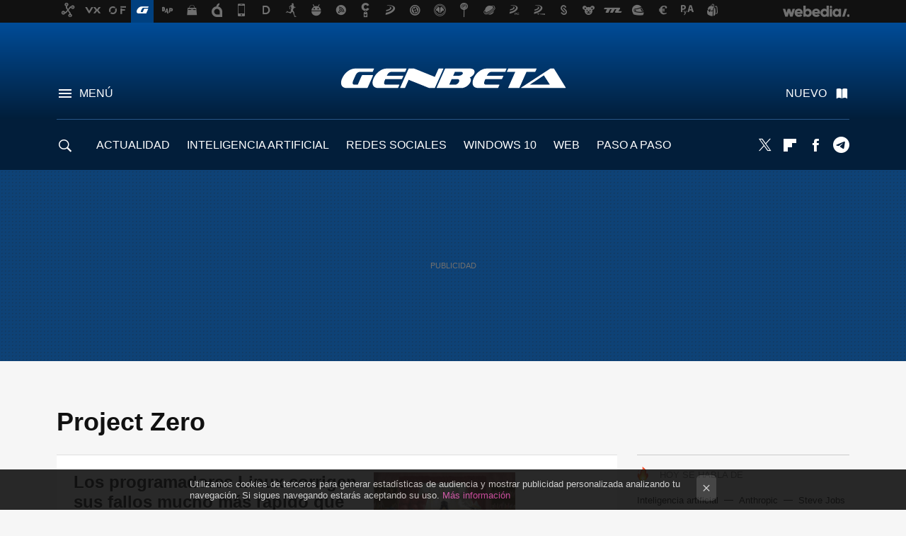

--- FILE ---
content_type: text/html; charset=UTF-8
request_url: https://www.genbeta.com/tag/project-zero
body_size: 30358
content:
 

<!DOCTYPE html>
<html lang="es">
 <head>
   <script>
 var country = 'US';
 var isSpainOrLatamUser = true;
 var WSLUser = null;
 var WSLUserIsXtraSubscribed = false;
 (function() {
  try {
   var cookieName = "weblogssl_user";
   var cookies = document.cookie.split(";");
   for (var i = 0; i < cookies.length; i++) {
    var fragments = /^\s*([^=]+)=(.+?)\s*$/.exec(cookies[i]);
    if (fragments[1] === cookieName) {
     var cookie = decodeURIComponent(decodeURIComponent(fragments[2]));
     WSLUser = JSON.parse(cookie).user;
     WSLUserIsXtraSubscribed = 'object' === typeof WSLUser && 1 === WSLUser.xtraSubscribed;
     break;
    }
   }
  } catch (e) {}
 })();
</script>
 <title>Project Zero - Genbeta</title>
<script>
 window.WSL2 = window.WSL2 || {};
 WSL2.config = WSL2.config || {};
 WSL2.config.title = "Project Zero - Genbeta";
</script>
 <meta charset="UTF-8">
<meta name="viewport" content="width=device-width, initial-scale=1.0">
 <meta name="description" content="Project Zero:Los programadores Linux corrigen sus fallos mucho más rápido que los de Apple, Google y Microsoft.Google actualiza de urgencia Chrome para evitar...">
 <script>WSL2.config.metaDescription = "Project Zero:Los programadores Linux corrigen sus fallos mucho más rápido que los de Apple, Google y Microsoft.Google actualiza de urgencia Chrome para evitar..."</script>
<meta property="fb:admins" content="100000716994885">
<meta property="fb:pages" content="54999640934">
<meta property="fb:app_id" content="360028941603">
<meta name="application-name" content="Genbeta">
<meta name="msapplication-tooltip" content="Software y web. Genbeta">
<meta name="msapplication-starturl" content="https://www.genbeta.com">
<meta name="mobile-web-app-capable" content="yes">
 <script>
  window.dataLayer = [{"site":"GEB","siteSection":"tagpage","vertical":"Technology","amp":"no","tags":["project-zero"]}];
 window.dataLayer[0].visitor_country = country;
 </script>
<script async src="https://www.googletagmanager.com/gtag/js?id=G-L3X96ZX03D"></script>
<script>
 window.dataLayer = window.dataLayer || [];
 window.WSL2 = window.WSL2 || {};
 window.WSL2.pageViewParams = {"site":"GEB","site_section":"tagpage","vertical":"Technology","amp":"no","visitor_country":"US","content_tags":["project-zero"]};
 function gtag(){dataLayer.push(arguments);}
 gtag('js', new Date());
 gtag('config', 'G-L3X96ZX03D', { send_page_view: false });
  gtag('event', 'page_view', {"site":"GEB","site_section":"tagpage","vertical":"Technology","amp":"no","visitor_country":"US","content_tags":["project-zero"]});
</script>
   <script>
 window.WSL2 = window.WSL2 || {};
 WSL2.config = WSL2.config || {};
 WSL2.config.enableDidomiOverlay = 0;
</script>

   
<script type="application/ld+json">
 {"@context":"https:\/\/schema.org\/","@type":"ItemList","itemListElement":[{"@type":"ListItem","position":1,"url":"https:\/\/www.genbeta.com\/linux\/programadores-linux-corrigen-sus-fallos-mucho-rapido-que-apple-google-microsoft"},{"@type":"ListItem","position":2,"url":"https:\/\/www.genbeta.com\/seguridad\/google-actualiza-urgencia-chrome-para-evitar-ataque-zero-day-que-usaba-fuentes-tipograficas-para-secuestrar-equipos"},{"@type":"ListItem","position":3,"url":"https:\/\/www.genbeta.com\/seguridad\/google-demuestra-como-vulnerabilidad-ios-12-4-permitia-hackear-iphone-interaccion-usuario"},{"@type":"ListItem","position":4,"url":"https:\/\/www.genbeta.com\/seguridad\/google-desvela-una-vulnerabilidad-en-windows-10-s-porque-microsoft-se-vuelve-a-quedar-sin-tiempo-para-solucionarla"},{"@type":"ListItem","position":5,"url":"https:\/\/www.genbeta.com\/windows\/otro-fallo-critico-en-windows-defender-deja-vulnerable-a-cualquiera-que-use-windows-10"},{"@type":"ListItem","position":6,"url":"https:\/\/www.genbeta.com\/windows\/si-no-es-edge-es-windows-10-google-publica-otro-fallo-del-sistema-porque-microsoft-se-vuelve-a-quedar-sin-tiempo-para-arreglarlo"},{"@type":"ListItem","position":7,"url":"https:\/\/www.genbeta.com\/seguridad\/los-clientes-utorrent-estan-infestados-de-fallos-de-seguridad-bastante-graves"},{"@type":"ListItem","position":8,"url":"https:\/\/www.genbeta.com\/seguridad\/microsoft-se-queda-sin-tiempo-y-google-expone-un-fallo-de-seguridad-en-edge-antes-de-que-tenga-solucion"},{"@type":"ListItem","position":9,"url":"https:\/\/www.genbeta.com\/seguridad\/se-invierten-los-papeles-ahora-es-microsoft-quien-encuentra-una-vulnerabilidad-en-chrome"},{"@type":"ListItem","position":10,"url":"https:\/\/www.genbeta.com\/windows\/google-acusa-a-microsoft-de-hacer-vulnerables-windows-7-y-8-cada-vez-que-actualiza-windows-10"},{"@type":"ListItem","position":11,"url":"https:\/\/www.genbeta.com\/seguridad\/project-zero-alerta-sobre-una-nueva-vulnerabilidad-zero-day-en-internet-explorer-y-edge"},{"@type":"ListItem","position":12,"url":"https:\/\/www.genbeta.com\/seguridad\/un-fallo-de-seguridad-comprometio-los-equipos-de-todos-los-usuarios-del-antivirus-de-trend-micro"},{"@type":"ListItem","position":13,"url":"https:\/\/www.genbeta.com\/actualidad\/los-90-dias-de-plazo-del-project-zero-de-google-traen-de-cabeza-a-medio-mountain-view"},{"@type":"ListItem","position":14,"url":"https:\/\/www.genbeta.com\/actualidad\/project-zero-el-equipo-de-hackers-de-google-para-mejorar-la-seguridad-en-internet"}]}
</script>
  
  <link rel="preconnect" href="https://i.blogs.es">
<link rel="shortcut icon" href="https://img.weblogssl.com/css/genbeta/p/common/favicon.ico" type="image/ico">
<link rel="apple-touch-icon" href="https://img.weblogssl.com/css/genbeta/p/common/apple-touch-icon.png">
<link rel="apple-touch-icon-precomposed" sizes="144x144" href="https://img.weblogssl.com/css/genbeta/p/common/apple-touch-icon-144-precomposed.png">
<link rel="apple-touch-icon-precomposed" sizes="114x114" href="https://img.weblogssl.com/css/genbeta/p/common/apple-touch-icon-114-precomposed.png">
<link rel="apple-touch-icon-precomposed" sizes="72x72" href="https://img.weblogssl.com/css/genbeta/p/common/apple-touch-icon-72-precomposed.png">
<link rel="apple-touch-icon-precomposed" href="https://img.weblogssl.com/css/genbeta/p/common/apple-touch-icon-57-precomposed.png">
 <link rel="preconnect" href="https://static.criteo.net/" crossorigin>
 <link rel="dns-prefetch" href="https://static.criteo.net/">
 <link rel="preconnect" href="https://ib.adnxs.com/" crossorigin>
 <link rel="dns-prefetch" href="https://ib.adnxs.com/">
 <link rel="preconnect" href="https://bidder.criteo.com/" crossorigin>
 <link rel="dns-prefetch" href="https://bidder.criteo.com/">
<link rel="preload" as="style" href="https://img.weblogssl.com/css/genbeta/p/default-d/main.css?v=1768304496">
         <link rel="canonical" href="https://www.genbeta.com/tag/project-zero">
 
 <script async src="https://launcher.spot.im/spot/sp_22aakbKJ" ></script>
 <link rel="stylesheet" type="text/css" href="https://img.weblogssl.com/css/genbeta/p/default-d/main.css?v=1768304496">
 </head>
 <body class="prod js-desktop js-body">
         <script>dataLayer.push({ contentGroup1: 'home' });</script>
 <script>let viewsOnHost = +sessionStorage.getItem("upv") || 0;
viewsOnHost += 1;
sessionStorage.setItem("upv", viewsOnHost);

let sessionsOnHost = +localStorage.getItem("sessionsOnHost") || 0;
if (viewsOnHost === 1) {
  sessionsOnHost += 1;
}
localStorage.setItem("sessionsOnHost", sessionsOnHost);
</script>
  <div id="publicidad"></div>
  <script>
    function hash(string) {
      const utf8 = new TextEncoder().encode(string);
      return crypto.subtle.digest('SHA-256', utf8).then((hashBuffer) => {
        const hashArray = Array.from(new Uint8Array(hashBuffer));
        return hashArray.map((bytes) => bytes.toString(16).padStart(2, '0')).join('');
      });
    }

    const populateHashedEmail = () => {
      const loggedin = WSL2.User.isUserLoggedIn();
      if (loggedin) {
        const userEmail = WSL2.User.getUserEmail();
        hash(userEmail).then((hashedEmail) => {
          jad.config.publisher.hashedId = { sha256email: hashedEmail };
        });
      }
    }

    WSL2.config.enablePerformanceImprovements = "0";
    window.hasAdblocker = getComputedStyle(document.querySelector('#publicidad')).display === 'none';
                                                                      WSL2.config.dynamicIU = "/1018282/Genbeta/tagpage";
        window.jad = window.jad || {};
    jad.cmd = jad.cmd || [];
    let swrap = document.createElement("script");
    if ('1' === WSL2.config.enablePerformanceImprovements) {
      swrap.defer = true;
    }
    else {
      swrap.async = true;
    }

    const jadTargetingData = {"site":"GEB","siteSection":"tagpage","vertical":"Technology","amp":"no","visitor_country":"US","tags":["project-zero"]};
        jadTargetingData["upv"] = sessionStorage.getItem("upv") || 1;

    swrap.src = "https://cdn.lib.getjad.io/library/1018282/Genbeta";
    swrap.setAttribute("importance", "high");
    let g = document.getElementsByTagName("head")[0];
    const europeanCountriesCode = [
      'AD', 'AL', 'AT', 'AX', 'BA', 'BE', 'BG', 'BY', 'CH', 'CY', 'CZ', 'DE', 'DK',
      'EE', 'ES', 'FI', 'FO', 'FR', 'GB', 'GG', 'GI', 'GR', 'HR', 'HU', 'IE', 'IM',
      'IS', 'IT', 'JE', 'LI', 'LT', 'LU', 'LV', 'MC', 'MD', 'ME', 'MK', 'MT', 'NL',
      'NO', 'PL', 'PT', 'RO', 'RS', 'RU', 'SE', 'SI', 'SJ', 'SK', 'SM', 'UA', 'VA'
    ];
    window.WSL2 = window.WSL2 || {};
    window.WSL2.isEuropeanVisitor = europeanCountriesCode.includes(window.country);
    const enableCmpChanges = "1";
    let cmpObject = {
      includeCmp: window.WSL2.isEuropeanVisitor ? false : true,
      name: window.WSL2.isEuropeanVisitor ? 'didomi' : 'none'
    }
    if (window.WSL2.isEuropeanVisitor && "1" == enableCmpChanges) {
      cmpObject = {
        ...cmpObject,
        "siteId": "7bd10a97-724f-47b3-8e9f-867f0dea61c8",
        "noticeId": "7M7mExkk",
        "paywall": {
          "version": 1,
          "clientId": "AeAcL5krxDiL6T0cdEbtuhszhm0bBH9S0aQeZwvgDyr0roxQA6EJoZBra8LsS0RstogsYj54y_SWXQim",
          "planId": "P-2NA286407W3442000MWG2IDI",
          "tosUrl": "https://weblogs.webedia.es/condiciones-uso.html",
          "touUrl": "https://weblogs.webedia.es/condiciones-uso.html",
          "privacyUrl": "https://weblogs.webedia.es/cookies.html" ,
          "language":  "es"
        }
      }
    }
    g.parentNode.insertBefore(swrap, g);
    jad.cmd.push(function() {
      jad.public.setConfig({
        page: "/1018282/Genbeta/tagpage", 
                  pagePositions: [
                         'top',
             '1',
             '2',
             'cen1',
             'cen2',
             'footer',
             'oop',
             'cintillo',
             'large-sticky',
   
          ],
          elementsMapping:                                                                                              
                                                                         
 {"top":"div-gpt-top","1":"div-gpt-lat","2":"div-gpt-lat2","cen1":"div-gpt-cen","cen2":"div-gpt-cen2","footer":"div-gpt-bot2","oop":"div-gpt-int","cintillo":"div-gpt-int2","large-sticky":"div-gpt-bot3"}
,
          targetingOnPosition: {
                      "top": {
     'fold': ['atf']
    },
               "1": {
     'fold': ['atf']
    },
               "2": {
     'fold': ['mtf']
    },
               "cen1": {
     'fold': ['btf']
    },
               "cen2": {
     'fold': ['btf']
    },
               "footer": {
     'fold': ['btf']
    },
               "oop": {
     'fold': ['mtf']
    },
               "cintillo": {
     'fold': ['mtf']
    },
               "large-sticky": {
     'fold': ['atf']
    },
      
          },
                targeting: jadTargetingData,
        interstitialOnFirstPageEnabled: false,
        cmp: cmpObject,
        wemass: {
          targeting: {
            page: {
              type: jadTargetingData.siteSection ?? "",
              content: {
                categories: jadTargetingData.categories ?? [""],
              },
              article: {
                id: jadTargetingData.postId ?? "",
                title: WSL2.config.title ?? "",
                description: WSL2.config.metaDescription ?? "",
                topics: jadTargetingData.tags ?? [""],
                authors: jadTargetingData.author ? jadTargetingData.author.split(',') : [""],
                modifiedAt: jadTargetingData.modifiedDate ? new Date(jadTargetingData.modifiedDate).toISOString() : "",
                publishedAt: jadTargetingData.publishedDate ? new Date(jadTargetingData.modifiedDate).toISOString() : "",
                premium: false,
                wordCount: jadTargetingData.wordCount ?? null,
                paragraphCount: jadTargetingData.blockLength ?? "",
                section: jadTargetingData.mainCategory ?? "",
                subsection: "",
              },
              user: {
                type: "",
                age: null,
                gender: "",
              },
            },
          },
        },
      });

      jad.public.loadPositions();
      jad.public.displayPositions();
    });
    if (!window.hasAdblocker) {
      window.addEventListener('load', () => {
        populateHashedEmail();
        WSL2.Events.on('loginSuccess', populateHashedEmail);
        WSL2.Events.on('onLogOut', () => {
          jad.config.publisher.hashedId = {};
        });
      });
    }
  </script>
  <script >
     var cs_ucfr = "0";
   var _comscore = _comscore || [];
   var configs = {c1: "2", c2: "6035191", cs_ucfr: cs_ucfr};
   var keyword = keyword || '';
   if(keyword) {
    configs.options = {url_append: "comscorekw=" + keyword};
   }
   _comscore.push(configs);
   var s = document.createElement("script"), el = document.getElementsByTagName("script")[0];
   s.async = true;
   s.src = "https://sb.scorecardresearch.com/cs/6035191/beacon.js";
   el.parentNode.insertBefore(s, el);
   </script>

    <script>
 window.WSLModules = window.WSLModules || {};
 WSLModules.Recommendations = WSLModules.Recommendations || {};
 WSLModules.Recommendations.PostRecommendation = {
  endpoint: "https://recommendations.weblogssl.com/genbeta/programadores-linux-corrigen-sus-fallos-mucho-rapido-que-apple-google-microsoft/ES"
 }
</script>

  <div class="customize-me">
   <div class="head-content-favs">
    <div class="head-container head-container-with-ad head-container-with-corner m-favicons-compact m-head-masthead">
 <div class="head head-with-ad is-init">
     <div class="head-favicons-container">
 <nav class="head-favicons">
  <div class="head-favicons-index head-webedia-logo">
   <a id="favicons-toggle" href="https://www.webedia.es/" data-target="#head-favicons"><abbr title="Webedia">Webedia</abbr></a>
  </div>
 </nav>
</div>    <div class="masthead-site-lead ">
 <div class="masthead-container">
  <div class="masthead-logo">
   <div class="masthead-logo-brand">
    <a href="/" class="masthead-brand">Genbeta</a>
   </div>
     </div>
       <nav class="masthead-actions">
    <ul class="masthead-actions-list">
     <li class="masthead-actions-list-item"><a href="#sections" class="masthead-actions-menu m-v1 js-toggle" data-searchbox="#search-field-1">Menú</a></li>
     <li class="masthead-actions-list-item"><a href="#headlines" class="masthead-actions-nuevo m-v1 js-toggle">Nuevo</a></li>
    </ul>
   </nav>
      </div>
</div>
     <div class="masthead-site-nav-container js-nano-container" id="showSwipecard">
 <nav class="masthead-site-nav">
     <a class="masthead-nav-search js-toggle" data-searchbox="#search-field-2" href="#search"></a>
    <ul class="masthead-nav-topics">
            <li class="masthead-nav-topics-item">
   <a class="masthead-nav-topics-anchor actualidad" href="https://www.genbeta.com/categoria/actualidad">
    ACTUALIDAD
    <span></span>
   </a>
  </li>
    <li class="masthead-nav-topics-item">
   <a class="masthead-nav-topics-anchor inteligencia-artificial" href="https://genbeta.com/categoria/inteligencia-artificial">
    INTELIGENCIA ARTIFICIAL
    <span></span>
   </a>
  </li>
    <li class="masthead-nav-topics-item">
   <a class="masthead-nav-topics-anchor redes-sociales" href="https://www.genbeta.com/categoria/redes-sociales-y-comunidades">
    REDES SOCIALES
    <span></span>
   </a>
  </li>
    <li class="masthead-nav-topics-item">
   <a class="masthead-nav-topics-anchor windows-10" href="https://www.genbeta.com/tag/windows-10">
    WINDOWS 10
    <span></span>
   </a>
  </li>
    <li class="masthead-nav-topics-item">
   <a class="masthead-nav-topics-anchor web" href="https://www.genbeta.com/categoria/web">
    WEB
    <span></span>
   </a>
  </li>
    <li class="masthead-nav-topics-item">
   <a class="masthead-nav-topics-anchor paso-a-paso" href="https://www.genbeta.com/categoria/paso-a-paso">
    PASO A PASO
    <span></span>
   </a>
  </li>
    <li class="masthead-nav-topics-item">
   <a class="masthead-nav-topics-anchor desarrolladores" href="https://www.genbeta.com/categoria/desarrollo">
    DESARROLLADORES
    <span></span>
   </a>
  </li>
      </ul>
  <ul class="masthead-nav-social">
         <li class="masthead-nav-social-item"><a href="https://twitter.com/genbeta" class="masthead-nav-social-anchor masthead-social-x" rel="nofollow">Twitter</a></li>

 
        <li class="masthead-nav-social-item"><a href="https://flipboard.com/@genbeta" class="masthead-nav-social-anchor masthead-social-flipboard" rel="nofollow">Flipboard</a></li>

 
        <li class="masthead-nav-social-item"><a href="https://www.facebook.com/pages/Genbeta/54999640934" class="masthead-nav-social-anchor masthead-social-facebook" rel="nofollow">Facebook</a></li>

 
        <li class="masthead-nav-social-item"><a href="https://t.me/genbeta" class="masthead-nav-social-anchor masthead-social-telegram" rel="nofollow">Telegram</a></li>

 
 </ul>
        </nav>
</div>
   </div>
</div>

     <div class="ad ad-top">
  <div class="ad-box" id="div-gpt-top">
     </div>
   </div>
         
        <div class="page-container m-page-category ">
     <div class="content-container">
      <main>
       <div class="section-recent-container">
 <div class="section-recent">
     <header class="category-list-header">
    <h1>
     Project Zero
    </h1>
   </header>
    <div class="section-recent-row">
   <aside class="section-recent-aside sticky-banner">
           <div class="section-deeplinking-container m-deeplinking-aside o-deeplinking-section">
  <div class="section-deeplinking o-deeplinking-section_wrapper">
       <div class="section-deeplinking-wrap">
     <span class="section-deeplinking-header">HOY SE HABLA DE</span>
     <ul id="js-deeplinking-news-nav-links" class="section-deeplinking-list">
             <li class="section-deeplinking-item"><a href="https://www.xataka.com/basics/eliminar-ia-windows-como-eliminar-todas-funciones-inteligencia-artificial-facilmente-removewindowsai" class="section-deeplinking-anchor">Inteligencia artificial</a></li>
             <li class="section-deeplinking-item"><a href="https://www.xataka.com/empresas-y-economia/ia-se-parte-dos-mundos-uno-donde-pagamos-20-dolares-al-mes-pagamos-otro-donde-empresas-pagan-200-empleado" class="section-deeplinking-anchor">Anthropic</a></li>
             <li class="section-deeplinking-item"><a href="https://www.3djuegos.com/tecnologia/noticias/steve-jobs-le-compro-pixar-a-george-lucas-8-5-millones-euros-anos-despues-fue-dueno-silencioso-disney" class="section-deeplinking-anchor">Steve Jobs</a></li>
             <li class="section-deeplinking-item"><a href="https://www.3djuegos.com/tecnologia/noticias/salon-almas-torturadas-suena-a-nivel-doom-realidad-uno-secretos-mejor-guardados-microsoft-excel" class="section-deeplinking-anchor">Excel</a></li>
             <li class="section-deeplinking-item"><a href="https://www.3djuegos.com/pc/noticias/semana-muy-negra-ubisoft-despidos-uno-sus-mejores-estudios-sacan-tijera-su-equipo-oriente-medio" class="section-deeplinking-anchor">Despidos</a></li>
             <li class="section-deeplinking-item"><a href="https://www.vidaextra.com/industria/meta-asume-fracaso-metaverso-se-carga-tres-estudios-1-000-empleos-para-apostar-inteligencia-artificial" class="section-deeplinking-anchor">Meta</a></li>
             <li class="section-deeplinking-item"><a href="https://www.vidaextra.com/otros-generos/abuelos-deberian-ser-eternos-anciana-81-anos-creo-canal-youtube-minecraft-para-pagar-tratamiento-cancer-su-nieto" class="section-deeplinking-anchor">YouTube</a></li>
             <li class="section-deeplinking-item"><a href="https://www.motorpasion.com/furgonetas-y-caravanas/llevas-mes-medio-aqui-esto-acampar-duerme-dentro-su-camper-no-incumple-ninguna-norma-guardia-civil-no-piensa-igual" class="section-deeplinking-anchor">Guardia Civil</a></li>
             <li class="section-deeplinking-item"><a href="https://www.xataka.com/magnet/rusia-eeuu-han-activado-creacion-escudo-europa-fabrica-drones-kamikaze-apunta-a-lugar-inesperado-espana" class="section-deeplinking-anchor">Ucrania</a></li>
             <li class="section-deeplinking-item"><a href="https://www.vidaextra.com/industria/juicio-activision-microsoft-no-ha-terminado-llega-actor-sorpresa-totalmente-inesperado" class="section-deeplinking-anchor">Microsoft</a></li>
           </ul>
     <div id="js-deeplinking-news-nav-btn" class="section-deeplinking-btn" style="display:none"></div>
    </div>
     </div>
 </div>

         <div class="ad ad-lat">
  <div class="ad-box" id="div-gpt-lat">
     </div>
   </div>
   </aside>
   <div class="section-recent-list">
      <article class="recent-abstract abstract-article" data-post-id="309390">
  <div class="abstract-figure">
   <div class="base-asset-image">
  <a href="https://www.genbeta.com/linux/programadores-linux-corrigen-sus-fallos-mucho-rapido-que-apple-google-microsoft">
       <picture>
        <source media="(min-width: 767px)" srcset="https://i.blogs.es/388872/linux-programadores/500_333.jpg" width="500" height="333"/>
        <source media="(min-width: 450px)" srcset="https://i.blogs.es/388872/linux-programadores/375_375.jpg" width="375" height="375"/>
        <source media="(min-width: 320px)" srcset="https://i.blogs.es/388872/linux-programadores/200_200.jpg" width="200" height="200"/>
      <img
   alt="Los programadores Linux corrigen sus fallos mucho más rápido que los de Apple, Google y Microsoft"
   src="https://i.blogs.es/388872/linux-programadores/200_200.jpg"
   width="200"
   height="200"
  >
 </picture>

  </a>
 </div>
   </div>
 <div class="abstract-content">
    <header>
   <h2 class="abstract-title"><a href="https://www.genbeta.com/linux/programadores-linux-corrigen-sus-fallos-mucho-rapido-que-apple-google-microsoft">Los programadores Linux corrigen sus fallos mucho más rápido que los de Apple, Google y Microsoft</a></h2>
            <a class="abstract-taxonomy" href="/categoria/linux">Linux</a>
         </header>
      <div class="abstract-excerpt">
                 <p>En 2021 los programadores Linux solucionaron bugs en un promedio de solo 15 días, mientras que en Microsoft se tomaron más de 70</p>

             <a class="abstract-link-more" href="https://www.genbeta.com/linux/programadores-linux-corrigen-sus-fallos-mucho-rapido-que-apple-google-microsoft">Leer más &raquo;
            </a>
         </div>
       <footer class="abstract-byline">
         <a class="abstract-comments" href="https://www.genbeta.com/linux/programadores-linux-corrigen-sus-fallos-mucho-rapido-que-apple-google-microsoft#to-comments">
      <span class="abstract-comment-count">7</span> <span class="abstract-comment-label">comentarios</span>
     </a>
             <a class="abstract-author" href="/autor/gabriela-gonzalez">Gabriela González</a>
        <time title="2022-02-21T14:23:57Z" class="abstract-date" datetime="2022-02-21T14:23:57Z">2022-02-21T14:29:26Z</time>
   </footer>
   </div>
</article>
 
        <article class="recent-abstract abstract-article" data-post-id="305936">
  <div class="abstract-figure">
   <div class="base-asset-image">
  <a href="https://www.genbeta.com/seguridad/google-actualiza-urgencia-chrome-para-evitar-ataque-zero-day-que-usaba-fuentes-tipograficas-para-secuestrar-equipos">
       <picture>
        <source media="(min-width: 767px)" srcset="https://i.blogs.es/82f6ad/bug_en_chrome/500_333.jpg" width="500" height="333"/>
        <source media="(min-width: 450px)" srcset="https://i.blogs.es/82f6ad/bug_en_chrome/375_375.jpg" width="375" height="375"/>
        <source media="(min-width: 320px)" srcset="https://i.blogs.es/82f6ad/bug_en_chrome/200_200.jpg" width="200" height="200"/>
      <img
   alt="Google actualiza de urgencia Chrome para evitar un ataque &#039;zero-day&#039; que usaba fuentes tipográficas para secuestrar equipos"
   src="https://i.blogs.es/82f6ad/bug_en_chrome/200_200.jpg"
   width="200"
   height="200"
  >
 </picture>

  </a>
 </div>
   </div>
 <div class="abstract-content">
    <header>
   <h2 class="abstract-title"><a href="https://www.genbeta.com/seguridad/google-actualiza-urgencia-chrome-para-evitar-ataque-zero-day-que-usaba-fuentes-tipograficas-para-secuestrar-equipos">Google actualiza de urgencia Chrome para evitar un ataque 'zero-day' que usaba fuentes tipográficas para secuestrar equipos</a></h2>
            <a class="abstract-taxonomy" href="/categoria/seguridad">Seguridad</a>
         </header>
      <div class="abstract-excerpt">
                 <p>El equipo de Google Project Zero detectó que ya había un 'exploit' circulando que permitía hacer uso de esta vulnerabilidad hasta ese momento desconocida.</p>

             <a class="abstract-link-more" href="https://www.genbeta.com/seguridad/google-actualiza-urgencia-chrome-para-evitar-ataque-zero-day-que-usaba-fuentes-tipograficas-para-secuestrar-equipos">Leer más &raquo;
            </a>
         </div>
       <footer class="abstract-byline">
         <a class="abstract-comments" href="https://www.genbeta.com/seguridad/google-actualiza-urgencia-chrome-para-evitar-ataque-zero-day-que-usaba-fuentes-tipograficas-para-secuestrar-equipos#to-comments">
      <span class="abstract-comment-count">0</span> <span class="abstract-comment-label">comentarios</span>
     </a>
             <a class="abstract-author" href="/autor/marcos-merino">Marcos Merino</a>
        <time title="2020-10-22T07:47:48Z" class="abstract-date" datetime="2020-10-22T07:47:48Z">2020-10-22T07:47:48Z</time>
   </footer>
   </div>
</article>
 
        <article class="recent-abstract abstract-article" data-post-id="303822">
  <div class="abstract-figure">
   <div class="base-asset-image">
  <a href="https://www.genbeta.com/seguridad/google-demuestra-como-vulnerabilidad-ios-12-4-permitia-hackear-iphone-interaccion-usuario">
       <picture>
        <source media="(min-width: 767px)" srcset="https://i.blogs.es/267e3b/iphone-x-3706545_1920/500_333.jpg" width="500" height="333"/>
        <source media="(min-width: 450px)" srcset="https://i.blogs.es/267e3b/iphone-x-3706545_1920/375_375.jpg" width="375" height="375"/>
        <source media="(min-width: 320px)" srcset="https://i.blogs.es/267e3b/iphone-x-3706545_1920/200_200.jpg" width="200" height="200"/>
      <img
   alt="Google demuestra cómo una vulnerabilidad de iOS 12.4 permitía hackear los iPhone sin interacción del usuario"
   src="https://i.blogs.es/267e3b/iphone-x-3706545_1920/200_200.jpg"
   width="200"
   height="200"
  >
 </picture>

  </a>
 </div>
   </div>
 <div class="abstract-content">
    <header>
   <h2 class="abstract-title"><a href="https://www.genbeta.com/seguridad/google-demuestra-como-vulnerabilidad-ios-12-4-permitia-hackear-iphone-interaccion-usuario">Google demuestra cómo una vulnerabilidad de iOS 12.4 permitía hackear los iPhone sin interacción del usuario</a></h2>
            <a class="abstract-taxonomy" href="/categoria/seguridad">Seguridad</a>
         </header>
      <div class="abstract-excerpt">
                 <p>El ataque permitía extraer información y activar remotamente el micrófono y la cámara.</p>

             <a class="abstract-link-more" href="https://www.genbeta.com/seguridad/google-demuestra-como-vulnerabilidad-ios-12-4-permitia-hackear-iphone-interaccion-usuario">Leer más &raquo;
            </a>
         </div>
       <footer class="abstract-byline">
         <a class="abstract-comments" href="https://www.genbeta.com/seguridad/google-demuestra-como-vulnerabilidad-ios-12-4-permitia-hackear-iphone-interaccion-usuario#to-comments">
      <span class="abstract-comment-count">3</span> <span class="abstract-comment-label">comentarios</span>
     </a>
             <a class="abstract-author" href="/autor/toni-castillo">Toni Castillo</a>
        <time title="2020-01-13T15:22:40Z" class="abstract-date" datetime="2020-01-13T15:22:40Z">2020-01-13T15:22:40Z</time>
   </footer>
   </div>
</article>
 
        <article class="recent-abstract abstract-article" data-post-id="211819">
  <div class="abstract-figure">
   <div class="base-asset-image">
  <a href="https://www.genbeta.com/seguridad/google-desvela-una-vulnerabilidad-en-windows-10-s-porque-microsoft-se-vuelve-a-quedar-sin-tiempo-para-solucionarla">
       <picture>
        <source media="(min-width: 767px)" srcset="https://i.blogs.es/42ca59/windows-10-s/500_333.jpg" width="500" height="333"/>
        <source media="(min-width: 450px)" srcset="https://i.blogs.es/42ca59/windows-10-s/375_375.jpg" width="375" height="375"/>
        <source media="(min-width: 320px)" srcset="https://i.blogs.es/42ca59/windows-10-s/200_200.jpg" width="200" height="200"/>
      <img
   alt="Google desvela una vulnerabilidad en Windows 10 S porque Microsoft se vuelve a quedar sin tiempo para solucionarla"
   src="https://i.blogs.es/42ca59/windows-10-s/200_200.jpg"
   width="200"
   height="200"
  >
 </picture>

  </a>
 </div>
   </div>
 <div class="abstract-content">
    <header>
   <h2 class="abstract-title"><a href="https://www.genbeta.com/seguridad/google-desvela-una-vulnerabilidad-en-windows-10-s-porque-microsoft-se-vuelve-a-quedar-sin-tiempo-para-solucionarla">Google desvela una vulnerabilidad en Windows 10 S porque Microsoft se vuelve a quedar sin tiempo para solucionarla</a></h2>
            <a class="abstract-taxonomy" href="/categoria/seguridad">Seguridad</a>
         </header>
      <div class="abstract-excerpt">
                 <p>Microsoft se vuelve a quedar sin tiempo para solucionar una vulnerabilidad en sus productos que descubren los investigadores de Google. </p>

             <a class="abstract-link-more" href="https://www.genbeta.com/seguridad/google-desvela-una-vulnerabilidad-en-windows-10-s-porque-microsoft-se-vuelve-a-quedar-sin-tiempo-para-solucionarla">Leer más &raquo;
            </a>
         </div>
       <footer class="abstract-byline">
         <a class="abstract-comments" href="https://www.genbeta.com/seguridad/google-desvela-una-vulnerabilidad-en-windows-10-s-porque-microsoft-se-vuelve-a-quedar-sin-tiempo-para-solucionarla#to-comments">
      <span class="abstract-comment-count">9</span> <span class="abstract-comment-label">comentarios</span>
     </a>
             <a class="abstract-author" href="/autor/gabriela-gonzalez">Gabriela González</a>
        <time title="2018-04-23T22:22:22Z" class="abstract-date" datetime="2018-04-23T22:22:22Z">2018-04-23T22:22:22Z</time>
   </footer>
   </div>
</article>
 
   </div>
  </div>
 </div>
</div>
 <div class="ad ad-cen">
  <div class="ad-box" id="div-gpt-cen">
     </div>
   </div>
<div class="section-recent-container">
 <div class="section-recent">
  <div class="section-recent-row">
   <aside class="section-recent-aside">
   <div class="related-alts"></div>
 </aside>

   <div class="section-recent-list">
      <article class="recent-abstract abstract-article" data-post-id="211709">
  <div class="abstract-figure">
   <div class="base-asset-image">
  <a href="https://www.genbeta.com/windows/otro-fallo-critico-en-windows-defender-deja-vulnerable-a-cualquiera-que-use-windows-10">
       <picture>
        <source media="(min-width: 767px)" srcset="https://i.blogs.es/ef01b2/windows-defender/500_333.jpg" width="500" height="333"/>
        <source media="(min-width: 450px)" srcset="https://i.blogs.es/ef01b2/windows-defender/375_375.jpg" width="375" height="375"/>
        <source media="(min-width: 320px)" srcset="https://i.blogs.es/ef01b2/windows-defender/200_200.jpg" width="200" height="200"/>
      <img
   alt="Otro fallo crítico en Windows Defender deja vulnerable a cualquiera que use Windows 10"
   src="https://i.blogs.es/ef01b2/windows-defender/200_200.jpg"
   width="200"
   height="200"
  >
 </picture>

  </a>
 </div>
   </div>
 <div class="abstract-content">
    <header>
   <h2 class="abstract-title"><a href="https://www.genbeta.com/windows/otro-fallo-critico-en-windows-defender-deja-vulnerable-a-cualquiera-que-use-windows-10">Otro fallo crítico en Windows Defender deja vulnerable a cualquiera que use Windows 10</a></h2>
            <a class="abstract-taxonomy" href="/categoria/windows">Windows</a>
         </header>
      <div class="abstract-excerpt">
                 <p>Si usas Windows 10, o tienes Windows Defender o Microsoft Security Essentials en otra versión de Windows, necesitas actualizar tu sistema de inmediato. </p>

             <a class="abstract-link-more" href="https://www.genbeta.com/windows/otro-fallo-critico-en-windows-defender-deja-vulnerable-a-cualquiera-que-use-windows-10">Leer más &raquo;
            </a>
         </div>
       <footer class="abstract-byline">
         <a class="abstract-comments" href="https://www.genbeta.com/windows/otro-fallo-critico-en-windows-defender-deja-vulnerable-a-cualquiera-que-use-windows-10#to-comments">
      <span class="abstract-comment-count">17</span> <span class="abstract-comment-label">comentarios</span>
     </a>
             <a class="abstract-author" href="/autor/gabriela-gonzalez">Gabriela González</a>
        <time title="2018-04-04T16:22:02Z" class="abstract-date" datetime="2018-04-04T16:22:02Z">2018-09-21T09:57:13Z</time>
   </footer>
   </div>
</article>
 
        <article class="recent-abstract abstract-article" data-post-id="211441">
  <div class="abstract-figure">
   <div class="base-asset-image">
  <a href="https://www.genbeta.com/windows/si-no-es-edge-es-windows-10-google-publica-otro-fallo-del-sistema-porque-microsoft-se-vuelve-a-quedar-sin-tiempo-para-arreglarlo">
       <picture>
        <source media="(min-width: 767px)" srcset="https://i.blogs.es/acf8a7/windows-10-fallo-de-seguridad/500_333.jpg" width="500" height="333"/>
        <source media="(min-width: 450px)" srcset="https://i.blogs.es/acf8a7/windows-10-fallo-de-seguridad/375_375.jpg" width="375" height="375"/>
        <source media="(min-width: 320px)" srcset="https://i.blogs.es/acf8a7/windows-10-fallo-de-seguridad/200_200.jpg" width="200" height="200"/>
      <img
   alt="Si no es Edge es Windows 10, Google publica otro fallo del sistema porque Microsoft se vuelve a quedar sin tiempo para arreglarlo"
   src="https://i.blogs.es/acf8a7/windows-10-fallo-de-seguridad/200_200.jpg"
   width="200"
   height="200"
  >
 </picture>

  </a>
 </div>
   </div>
 <div class="abstract-content">
    <header>
   <h2 class="abstract-title"><a href="https://www.genbeta.com/windows/si-no-es-edge-es-windows-10-google-publica-otro-fallo-del-sistema-porque-microsoft-se-vuelve-a-quedar-sin-tiempo-para-arreglarlo">Si no es Edge es Windows 10, Google publica otro fallo del sistema porque Microsoft se vuelve a quedar sin tiempo para arreglarlo</a></h2>
            <a class="abstract-taxonomy" href="/categoria/windows">Windows</a>
         </header>
      <div class="abstract-excerpt">
                 <p>Es el segundo fallo de seguridad en un producto de Microsoft expuesto esta semana por Google, y apenas es jueves. </p>

             <a class="abstract-link-more" href="https://www.genbeta.com/windows/si-no-es-edge-es-windows-10-google-publica-otro-fallo-del-sistema-porque-microsoft-se-vuelve-a-quedar-sin-tiempo-para-arreglarlo">Leer más &raquo;
            </a>
         </div>
       <footer class="abstract-byline">
         <a class="abstract-comments" href="https://www.genbeta.com/windows/si-no-es-edge-es-windows-10-google-publica-otro-fallo-del-sistema-porque-microsoft-se-vuelve-a-quedar-sin-tiempo-para-arreglarlo#to-comments">
      <span class="abstract-comment-count">25</span> <span class="abstract-comment-label">comentarios</span>
     </a>
             <a class="abstract-author" href="/autor/gabriela-gonzalez">Gabriela González</a>
        <time title="2018-02-22T12:47:36Z" class="abstract-date" datetime="2018-02-22T12:47:36Z">2018-09-21T09:55:48Z</time>
   </footer>
   </div>
</article>
 
        <article class="recent-abstract abstract-article" data-post-id="211432">
  <div class="abstract-figure">
   <div class="base-asset-image">
  <a href="https://www.genbeta.com/seguridad/los-clientes-utorrent-estan-infestados-de-fallos-de-seguridad-bastante-graves">
       <picture>
        <source media="(min-width: 767px)" srcset="https://i.blogs.es/c0a9eb/utorrentlogo/500_333.jpg" width="500" height="333"/>
        <source media="(min-width: 450px)" srcset="https://i.blogs.es/c0a9eb/utorrentlogo/375_375.jpg" width="375" height="375"/>
        <source media="(min-width: 320px)" srcset="https://i.blogs.es/c0a9eb/utorrentlogo/200_200.jpg" width="200" height="200"/>
      <img
   alt="Los clientes uTorrent están infestados de fallos de seguridad bastante graves"
   src="https://i.blogs.es/c0a9eb/utorrentlogo/200_200.jpg"
   width="200"
   height="200"
  >
 </picture>

  </a>
 </div>
   </div>
 <div class="abstract-content">
    <header>
   <h2 class="abstract-title"><a href="https://www.genbeta.com/seguridad/los-clientes-utorrent-estan-infestados-de-fallos-de-seguridad-bastante-graves">Los clientes uTorrent están infestados de fallos de seguridad bastante graves</a></h2>
            <a class="abstract-taxonomy" href="/categoria/seguridad">Seguridad</a>
         </header>
      <div class="abstract-excerpt">
                 <p>Si usas la versión web de uTorrent pueden tomar control de tus descargas para infectarte con malware.</p>

             <a class="abstract-link-more" href="https://www.genbeta.com/seguridad/los-clientes-utorrent-estan-infestados-de-fallos-de-seguridad-bastante-graves">Leer más &raquo;
            </a>
         </div>
       <footer class="abstract-byline">
         <a class="abstract-comments" href="https://www.genbeta.com/seguridad/los-clientes-utorrent-estan-infestados-de-fallos-de-seguridad-bastante-graves#to-comments">
      <span class="abstract-comment-count">12</span> <span class="abstract-comment-label">comentarios</span>
     </a>
             <a class="abstract-author" href="/autor/gabriela-gonzalez">Gabriela González</a>
        <time title="2018-02-24T11:10:54Z" class="abstract-date" datetime="2018-02-24T11:10:54Z">2018-02-24T11:10:54Z</time>
   </footer>
   </div>
</article>
 
        <article class="recent-abstract abstract-article" data-post-id="211412">
  <div class="abstract-figure">
   <div class="base-asset-image">
  <a href="https://www.genbeta.com/seguridad/microsoft-se-queda-sin-tiempo-y-google-expone-un-fallo-de-seguridad-en-edge-antes-de-que-tenga-solucion">
       <picture>
        <source media="(min-width: 767px)" srcset="https://i.blogs.es/849bdb/microsoft-edge-2/500_333.png" width="500" height="333"/>
        <source media="(min-width: 450px)" srcset="https://i.blogs.es/849bdb/microsoft-edge-2/375_375.png" width="375" height="375"/>
        <source media="(min-width: 320px)" srcset="https://i.blogs.es/849bdb/microsoft-edge-2/200_200.png" width="200" height="200"/>
      <img
   alt="Microsoft se queda sin tiempo y Google expone un fallo de seguridad en Edge antes de que tenga solución"
   src="https://i.blogs.es/849bdb/microsoft-edge-2/200_200.png"
   width="200"
   height="200"
  >
 </picture>

  </a>
 </div>
   </div>
 <div class="abstract-content">
    <header>
   <h2 class="abstract-title"><a href="https://www.genbeta.com/seguridad/microsoft-se-queda-sin-tiempo-y-google-expone-un-fallo-de-seguridad-en-edge-antes-de-que-tenga-solucion">Microsoft se queda sin tiempo y Google expone un fallo de seguridad en Edge antes de que tenga solución</a></h2>
            <a class="abstract-taxonomy" href="/categoria/seguridad">Seguridad</a>
         </header>
      <div class="abstract-excerpt">
                 <p>Google ha desvelado como Edge puede ser explotado por sitios web maliciosos, porque Microsoft no pudo cumplir con la fecha tope de Project Zero, pues "la solución es más compleja de lo que habían anticipado inicialmente".</p>

             <a class="abstract-link-more" href="https://www.genbeta.com/seguridad/microsoft-se-queda-sin-tiempo-y-google-expone-un-fallo-de-seguridad-en-edge-antes-de-que-tenga-solucion">Leer más &raquo;
            </a>
         </div>
       <footer class="abstract-byline">
         <a class="abstract-comments" href="https://www.genbeta.com/seguridad/microsoft-se-queda-sin-tiempo-y-google-expone-un-fallo-de-seguridad-en-edge-antes-de-que-tenga-solucion#to-comments">
      <span class="abstract-comment-count">6</span> <span class="abstract-comment-label">comentarios</span>
     </a>
             <a class="abstract-author" href="/autor/gabriela-gonzalez">Gabriela González</a>
        <time title="2018-02-25T06:03:56Z" class="abstract-date" datetime="2018-02-25T06:03:56Z">2018-02-25T06:03:56Z</time>
   </footer>
   </div>
</article>
 
   </div>
  </div>
 </div>
</div>
 <div class="ad ad-cen2">
  <div class="ad-box" id="div-gpt-cen2">
     </div>
   </div>
<div class="section-recent-container">
 <div class="section-recent">
  <div class="section-recent-row">
       <aside class="section-recent-aside ">
  <div class="ad ad-lat2">
  <div class="ad-box" id="div-gpt-lat2">
     </div>
   </div>
      <div class="aside-box-wrap">
      <div class="aside-box">
     <p class="aside-title newsletter-aside-title">Suscríbete a "Xatakaletter"</p>
    <form class="js-subscription newsletter-form aside-newsletter-form" action="//feedburner.google.com/fb/a/mailverify" method="post" target="popupwindow" data-url="https://www.genbeta.com/modules/subscription/form">
       <p class="newsletter-hint">Recibe nuestra newsletter semanal exclusiva
      </p>
   <p>
    <input class="js-email newsletter-input" type="email" placeholder="Tu correo electrónico" required>
    <button class="btn-primary newsletter-button js-subscribe-btn" type="submit">Suscribir</button>
   </p>
   <small class="newsletter-legal-disclaimer js-disclaimer">Suscribiéndote aceptas nuestra <a href="https://weblogs.webedia.es/aviso-legal.html">política de privacidad</a></small>
   <div class="alert-success js-subscribe-success" style="display: none;"></div>
   <div class="alert-error js-subscribe-error" style="display: none;">Error: el correo electrónico no tiene el formato correcto</div>
  </form>
 </div>
 <div class="aside-box">
   <nav class="menu-follow aside-menu-follow">
   <span class="item-meta aside-item-meta">Síguenos</span>
   <ul>
 <li>
  <a href="https://twitter.com/genbeta" class="icon-x link-x" rel="nofollow">Twitter</a>
 </li>
 <li>
  <a href="https://www.facebook.com/pages/Genbeta/54999640934" class="icon-facebook link-facebook" rel="nofollow">Facebook</a>
 </li>
   <li>
   <a href="https://www.youtube.com/user/XatakaTv?sub_confirmation=1" class="icon-youtube link-youtube" rel="nofollow">Youtube</a>
  </li>
      <li>
   <a href="https://t.me/genbeta" class="icon-telegram link-telegram" rel="nofollow">Telegram</a>
  </li>
  <li>
  <a class="icon-rss link-rss" href="/index.xml" rel="nofollow">RSS</a>
 </li>
     <li>
   <a href="https://flipboard.com/@genbeta" class="icon-flipboard link-flipboard" rel="nofollow">Flipboard</a>
  </li>
     <li>
   <a href="https://www.linkedin.com/company/genbeta/" class="icon-linkedin link-linkedin" rel="nofollow">LinkedIn</a>
  </li>
  </ul>
  </nav>
 </div>
   </div>
   </aside>

      <div class="section-recent-list">
      <article class="recent-abstract abstract-article" data-post-id="210564">
  <div class="abstract-figure">
   <div class="base-asset-image">
  <a href="https://www.genbeta.com/seguridad/se-invierten-los-papeles-ahora-es-microsoft-quien-encuentra-una-vulnerabilidad-en-chrome">
       <picture>
        <source media="(min-width: 767px)" srcset="https://i.blogs.es/2805a4/microsoft-vs-google/500_333.png" width="500" height="333"/>
        <source media="(min-width: 450px)" srcset="https://i.blogs.es/2805a4/microsoft-vs-google/375_375.png" width="375" height="375"/>
        <source media="(min-width: 320px)" srcset="https://i.blogs.es/2805a4/microsoft-vs-google/200_200.png" width="200" height="200"/>
      <img
   alt="Se invierten los papeles, ahora es Microsoft quien encuentra una vulnerabilidad en Chrome"
   src="https://i.blogs.es/2805a4/microsoft-vs-google/200_200.png"
   width="200"
   height="200"
  >
 </picture>

  </a>
 </div>
   </div>
 <div class="abstract-content">
    <header>
   <h2 class="abstract-title"><a href="https://www.genbeta.com/seguridad/se-invierten-los-papeles-ahora-es-microsoft-quien-encuentra-una-vulnerabilidad-en-chrome">Se invierten los papeles, ahora es Microsoft quien encuentra una vulnerabilidad en Chrome</a></h2>
            <a class="abstract-taxonomy" href="/categoria/seguridad">Seguridad</a>
         </header>
      <div class="abstract-excerpt">
                 <p>Microsoft ha explicado cómo encontró y explotó una vulnerabilidad en Chrome que permite ejecutar código de forma remota. Pero como era de esperarse esto no quedó solo ahí.</p>

             <a class="abstract-link-more" href="https://www.genbeta.com/seguridad/se-invierten-los-papeles-ahora-es-microsoft-quien-encuentra-una-vulnerabilidad-en-chrome">Leer más &raquo;
            </a>
         </div>
       <footer class="abstract-byline">
         <a class="abstract-comments" href="https://www.genbeta.com/seguridad/se-invierten-los-papeles-ahora-es-microsoft-quien-encuentra-una-vulnerabilidad-en-chrome#to-comments">
      <span class="abstract-comment-count">21</span> <span class="abstract-comment-label">comentarios</span>
     </a>
             <a class="abstract-author" href="/autor/gabriela-gonzalez">Gabriela González</a>
        <time title="2017-10-22T12:00:42Z" class="abstract-date" datetime="2017-10-22T12:00:42Z">2017-10-22T12:00:42Z</time>
   </footer>
   </div>
</article>
 
        <article class="recent-abstract abstract-article" data-post-id="210503">
  <div class="abstract-figure">
   <div class="base-asset-image">
  <a href="https://www.genbeta.com/windows/google-acusa-a-microsoft-de-hacer-vulnerables-windows-7-y-8-cada-vez-que-actualiza-windows-10">
       <picture>
        <source media="(min-width: 767px)" srcset="https://i.blogs.es/5735f2/fallo-windows-7-windows-10/500_333.jpg" width="500" height="333"/>
        <source media="(min-width: 450px)" srcset="https://i.blogs.es/5735f2/fallo-windows-7-windows-10/375_375.jpg" width="375" height="375"/>
        <source media="(min-width: 320px)" srcset="https://i.blogs.es/5735f2/fallo-windows-7-windows-10/200_200.jpg" width="200" height="200"/>
      <img
   alt="Google acusa a Microsoft de hacer vulnerables Windows 7 y 8 cada vez que actualiza Windows 10"
   src="https://i.blogs.es/5735f2/fallo-windows-7-windows-10/200_200.jpg"
   width="200"
   height="200"
  >
 </picture>

  </a>
 </div>
   </div>
 <div class="abstract-content">
    <header>
   <h2 class="abstract-title"><a href="https://www.genbeta.com/windows/google-acusa-a-microsoft-de-hacer-vulnerables-windows-7-y-8-cada-vez-que-actualiza-windows-10">Google acusa a Microsoft de hacer vulnerables Windows 7 y 8 cada vez que actualiza Windows 10</a></h2>
            <a class="abstract-taxonomy" href="/categoria/windows">Windows</a>
         </header>
      <div class="abstract-excerpt">
                 <p>El investigador de Google Project Zero explica cómo encontró fácilmente un exploit zero day que solo afecta a Windows 7 y Windows 8 aprovechándose de que el parche ya existía en Windows 10.</p>

             <a class="abstract-link-more" href="https://www.genbeta.com/windows/google-acusa-a-microsoft-de-hacer-vulnerables-windows-7-y-8-cada-vez-que-actualiza-windows-10">Leer más &raquo;
            </a>
         </div>
       <footer class="abstract-byline">
         <a class="abstract-comments" href="https://www.genbeta.com/windows/google-acusa-a-microsoft-de-hacer-vulnerables-windows-7-y-8-cada-vez-que-actualiza-windows-10#to-comments">
      <span class="abstract-comment-count">43</span> <span class="abstract-comment-label">comentarios</span>
     </a>
             <a class="abstract-author" href="/autor/gabriela-gonzalez">Gabriela González</a>
        <time title="2017-10-09T15:13:56Z" class="abstract-date" datetime="2017-10-09T15:13:56Z">2017-10-17T09:00:31Z</time>
   </footer>
   </div>
</article>
 
        <article class="recent-abstract abstract-article" data-post-id="209009">
  <div class="abstract-figure">
   <div class="base-asset-image">
  <a href="https://www.genbeta.com/seguridad/project-zero-alerta-sobre-una-nueva-vulnerabilidad-zero-day-en-internet-explorer-y-edge">
       <picture>
        <source media="(min-width: 767px)" srcset="https://i.blogs.es/6c5d9f/20170227_130229/500_333.jpg" width="500" height="333"/>
        <source media="(min-width: 450px)" srcset="https://i.blogs.es/6c5d9f/20170227_130229/375_375.jpg" width="375" height="375"/>
        <source media="(min-width: 320px)" srcset="https://i.blogs.es/6c5d9f/20170227_130229/200_200.jpg" width="200" height="200"/>
      <img
   alt="Project Zero alerta sobre una nueva vulnerabilidad zero day en Internet Explorer y Edge"
   src="https://i.blogs.es/6c5d9f/20170227_130229/200_200.jpg"
   width="200"
   height="200"
  >
 </picture>

  </a>
 </div>
   </div>
 <div class="abstract-content">
    <header>
   <h2 class="abstract-title"><a href="https://www.genbeta.com/seguridad/project-zero-alerta-sobre-una-nueva-vulnerabilidad-zero-day-en-internet-explorer-y-edge">Project Zero alerta sobre una nueva vulnerabilidad zero day en Internet Explorer y Edge</a></h2>
            <a class="abstract-taxonomy" href="/categoria/seguridad">Seguridad</a>
         </header>
      <div class="abstract-excerpt">
                 <p>Google ha vuelto al ataque para asestarle un golpe a Microsoft. El equipo dedicado a la seguridad de la Gran G, Project Zero, ha publicado una nueva vulneravilidad zero day que afecta a Internet Explorer y Microsoft Edge. Este agujero se...</p>
             <a class="abstract-link-more" href="https://www.genbeta.com/seguridad/project-zero-alerta-sobre-una-nueva-vulnerabilidad-zero-day-en-internet-explorer-y-edge">Leer más &raquo;
            </a>
         </div>
       <footer class="abstract-byline">
         <a class="abstract-comments" href="https://www.genbeta.com/seguridad/project-zero-alerta-sobre-una-nueva-vulnerabilidad-zero-day-en-internet-explorer-y-edge#to-comments">
      <span class="abstract-comment-count">14</span> <span class="abstract-comment-label">comentarios</span>
     </a>
             <a class="abstract-author" href="/autor/sergio-agudo">Sergio Agudo</a>
        <time title="2017-03-05T14:33:38Z" class="abstract-date" datetime="2017-03-05T14:33:38Z">2017-03-05T14:33:38Z</time>
   </footer>
   </div>
</article>
 
        <article class="recent-abstract abstract-article" data-post-id="201685">
  <div class="abstract-figure">
   <div class="base-asset-image">
  <a href="https://www.genbeta.com/seguridad/un-fallo-de-seguridad-comprometio-los-equipos-de-todos-los-usuarios-del-antivirus-de-trend-micro">
       <picture>
        <source media="(min-width: 767px)" srcset="https://i.blogs.es/ca3ba9/15462325023_c7ffe7171d_o/500_333.jpg" width="500" height="333"/>
        <source media="(min-width: 450px)" srcset="https://i.blogs.es/ca3ba9/15462325023_c7ffe7171d_o/375_375.jpg" width="375" height="375"/>
        <source media="(min-width: 320px)" srcset="https://i.blogs.es/ca3ba9/15462325023_c7ffe7171d_o/200_200.jpg" width="200" height="200"/>
      <img
   alt="Un fallo de seguridad comprometió los equipos de todos los usuarios del antivirus de Trend Micro"
   src="https://i.blogs.es/ca3ba9/15462325023_c7ffe7171d_o/200_200.jpg"
   width="200"
   height="200"
  >
 </picture>

  </a>
 </div>
   </div>
 <div class="abstract-content">
    <header>
   <h2 class="abstract-title"><a href="https://www.genbeta.com/seguridad/un-fallo-de-seguridad-comprometio-los-equipos-de-todos-los-usuarios-del-antivirus-de-trend-micro">Un fallo de seguridad comprometió los equipos de todos los usuarios del antivirus de Trend Micro</a></h2>
            <a class="abstract-taxonomy" href="/categoria/seguridad">Seguridad</a>
         </header>
      <div class="abstract-excerpt">
                 <p>No es ni la primera ni la última vez que hablamos de algún antivirus que sin saberlo ha incluido en su software alguna vulnerabilidad que pone en peligro a sus usuarios. En esta ocasión el fallo de seguridad ha sido encontrado por un...</p>
             <a class="abstract-link-more" href="https://www.genbeta.com/seguridad/un-fallo-de-seguridad-comprometio-los-equipos-de-todos-los-usuarios-del-antivirus-de-trend-micro">Leer más &raquo;
            </a>
         </div>
       <footer class="abstract-byline">
         <a class="abstract-comments" href="https://www.genbeta.com/seguridad/un-fallo-de-seguridad-comprometio-los-equipos-de-todos-los-usuarios-del-antivirus-de-trend-micro#to-comments">
      <span class="abstract-comment-count">4</span> <span class="abstract-comment-label">comentarios</span>
     </a>
             <a class="abstract-author" href="/autor/yubal">Yúbal FM</a>
        <time title="2016-01-12T18:42:49Z" class="abstract-date" datetime="2016-01-12T18:42:49Z">2016-01-12T18:42:49Z</time>
   </footer>
   </div>
</article>
 
   </div>
  </div>
 </div>
</div>
<div class="js-sticky-bottom-limit" style="display:none"></div>
      <section class="section-cross m-genbeta-desarrollo">
  <div class="section-cross-wrap">
   <div class="section-cross-container">
        <div class="section-cross-nav">
     <h2>
      <a href="/categoria/desarrollo" class="section-cross-title">Genbeta dev</a>
     </h2>
     <nav class="section-cross-nav-links">
      <ul class="section-cross-nav-list">
               <li class="section-cross-nav-item">
         <a class="section-cross-nav-anchor" href="https://www.genbeta.com/tag/desarrollo-web">Desarrollo web</a>
        </li>
               <li class="section-cross-nav-item">
         <a class="section-cross-nav-anchor" href="https://www.genbeta.com/tag/formacion-para-programadores">Formación Programadores</a>
        </li>
               <li class="section-cross-nav-item">
         <a class="section-cross-nav-anchor" href="https://www.genbeta.com/tag/bases-de-datos">Bases de datos</a>
        </li>
               <li class="section-cross-nav-item">
         <a class="section-cross-nav-anchor" href="https://www.genbeta.com/tag/trabajar-como-desarrollador">Desarrolladores</a>
        </li>
               <li class="section-cross-nav-item">
         <a class="section-cross-nav-anchor" href="https://www.genbeta.com/tag/herramientas-para-programadores">Herramientas para programadores</a>
        </li>
             </ul>
     </nav>
     <a href="/categoria/desarrollo" class="section-cross-anchor">
      Más Genbeta dev
     </a>
    </div>
    <div class="section-cross-content">
     <ul class="section-cross-content-list">
                    <li class="shortcut-article cross-shortcut">
        <a class="shortcut-figure" href="https://www.genbeta.com/inteligencia-artificial/compite-ia-siquiera-mejores-recien-graduados-ingenieria-software-tienen-asegurado-buen-trabajo">
         <picture>
          <source media="(min-width: 1023px)" srcset="https://i.blogs.es/82f7da/chatgpt-image-25-dic-2025-02_22_00/500_333.png" width="500" height="333">
          <source media="(min-width: 767px)" srcset="https://i.blogs.es/82f7da/chatgpt-image-25-dic-2025-02_22_00/288_288.png" width="288" height="288">
          <source media="(min-width: 600px)" srcset="https://i.blogs.es/82f7da/chatgpt-image-25-dic-2025-02_22_00/650_247.png" width="650" height="247">
          <source media="(min-width: 400px)" srcset="https://i.blogs.es/82f7da/chatgpt-image-25-dic-2025-02_22_00/500_190.png" width="500" height="190">
          <source media="(min-width: 320px)" srcset="https://i.blogs.es/82f7da/chatgpt-image-25-dic-2025-02_22_00/375_142.png" width="375" height="142">
          <img
           alt="Ahora que compiten con la IA, ni siquiera los mejores recién graduados en ingeniería de software tienen asegurado ya un buen empleo"
           src="https://i.blogs.es/82f7da/chatgpt-image-25-dic-2025-02_22_00/375_142.png"
           width="375"
           height="142"
          >
         </picture>
        </a>
        <h3 class="shortcut-title"><a href="https://www.genbeta.com/inteligencia-artificial/compite-ia-siquiera-mejores-recien-graduados-ingenieria-software-tienen-asegurado-buen-trabajo">Ahora que compiten con la IA, ni siquiera los mejores recién graduados en ingeniería de software tienen asegurado ya un buen empleo</a></h3>
       </li>
                    <li class="shortcut-article cross-shortcut">
        <a class="shortcut-figure" href="https://www.genbeta.com/desarrollo/microsoft-se-esta-moviendo-para-reemplazar-todo-su-codigo-c-c-rust-aqui-a-2030">
         <picture>
          <source media="(min-width: 1023px)" srcset="https://i.blogs.es/9c16c9/chatgpt-image-23-dic-2025-20_35_44/500_333.png" width="500" height="333">
          <source media="(min-width: 767px)" srcset="https://i.blogs.es/9c16c9/chatgpt-image-23-dic-2025-20_35_44/288_288.png" width="288" height="288">
          <source media="(min-width: 600px)" srcset="https://i.blogs.es/9c16c9/chatgpt-image-23-dic-2025-20_35_44/650_247.png" width="650" height="247">
          <source media="(min-width: 400px)" srcset="https://i.blogs.es/9c16c9/chatgpt-image-23-dic-2025-20_35_44/500_190.png" width="500" height="190">
          <source media="(min-width: 320px)" srcset="https://i.blogs.es/9c16c9/chatgpt-image-23-dic-2025-20_35_44/375_142.png" width="375" height="142">
          <img
           alt="Microsoft se está moviendo para reemplazar todo su código C/C++ por Rust de aquí a 2030 "
           src="https://i.blogs.es/9c16c9/chatgpt-image-23-dic-2025-20_35_44/375_142.png"
           width="375"
           height="142"
          >
         </picture>
        </a>
        <h3 class="shortcut-title"><a href="https://www.genbeta.com/desarrollo/microsoft-se-esta-moviendo-para-reemplazar-todo-su-codigo-c-c-rust-aqui-a-2030">Microsoft se está moviendo para reemplazar todo su código C/C++ por Rust de aquí a 2030 </a></h3>
       </li>
                    <li class="shortcut-article cross-shortcut">
        <a class="shortcut-figure" href="https://www.genbeta.com/desarrollo/opus-4-5-primera-ia-que-me-hace-temer-mi-trabajo-asi-estan-cambiando-ultimos-modelos-dia-a-dia-big-tech">
         <picture>
          <source media="(min-width: 1023px)" srcset="https://i.blogs.es/1bbe1f/claude/500_333.jpeg" width="500" height="333">
          <source media="(min-width: 767px)" srcset="https://i.blogs.es/1bbe1f/claude/288_288.jpeg" width="288" height="288">
          <source media="(min-width: 600px)" srcset="https://i.blogs.es/1bbe1f/claude/650_247.jpeg" width="650" height="247">
          <source media="(min-width: 400px)" srcset="https://i.blogs.es/1bbe1f/claude/500_190.jpeg" width="500" height="190">
          <source media="(min-width: 320px)" srcset="https://i.blogs.es/1bbe1f/claude/375_142.jpeg" width="375" height="142">
          <img
           alt="&quot;Opus 4.5 es la primera IA que me hace temer por mi trabajo&quot;: así están cambiando los últimos modelos el día a día en las Big Tech "
           src="https://i.blogs.es/1bbe1f/claude/375_142.jpeg"
           width="375"
           height="142"
          >
         </picture>
        </a>
        <h3 class="shortcut-title"><a href="https://www.genbeta.com/desarrollo/opus-4-5-primera-ia-que-me-hace-temer-mi-trabajo-asi-estan-cambiando-ultimos-modelos-dia-a-dia-big-tech">"Opus 4.5 es la primera IA que me hace temer por mi trabajo": así están cambiando los últimos modelos el día a día en las Big Tech </a></h3>
       </li>
                    <li class="shortcut-article cross-shortcut">
        <a class="shortcut-figure" href="https://www.genbeta.com/desarrollo/a-desarrolladores-software-se-les-fue-manos-como-bautizan-ahora-todos-pagamos-impuesto-cognitivo-ello">
         <picture>
          <source media="(min-width: 1023px)" srcset="https://i.blogs.es/aa5a32/names/500_333.jpeg" width="500" height="333">
          <source media="(min-width: 767px)" srcset="https://i.blogs.es/aa5a32/names/288_288.jpeg" width="288" height="288">
          <source media="(min-width: 600px)" srcset="https://i.blogs.es/aa5a32/names/650_247.jpeg" width="650" height="247">
          <source media="(min-width: 400px)" srcset="https://i.blogs.es/aa5a32/names/500_190.jpeg" width="500" height="190">
          <source media="(min-width: 320px)" srcset="https://i.blogs.es/aa5a32/names/375_142.jpeg" width="375" height="142">
          <img
           alt="A los desarrolladores de software se les fue de las manos cómo lo bautizan. Y ahora todos pagamos un &#039;impuesto cognitivo&#039; por ello "
           src="https://i.blogs.es/aa5a32/names/375_142.jpeg"
           width="375"
           height="142"
          >
         </picture>
        </a>
        <h3 class="shortcut-title"><a href="https://www.genbeta.com/desarrollo/a-desarrolladores-software-se-les-fue-manos-como-bautizan-ahora-todos-pagamos-impuesto-cognitivo-ello">A los desarrolladores de software se les fue de las manos cómo lo bautizan. Y ahora todos pagamos un 'impuesto cognitivo' por ello </a></h3>
       </li>
           </ul>
    </div>
   </div>
  </div>
 </section>

<section class="section-recent-container">
 <div class="section-recent">
  <div class="section-recent-row">
   <div class="section-recent-list">
      <article class="recent-abstract abstract-article" data-post-id="195911">
  <div class="abstract-figure">
   <div class="base-asset-image">
  <a href="https://www.genbeta.com/actualidad/los-90-dias-de-plazo-del-project-zero-de-google-traen-de-cabeza-a-medio-mountain-view">
       <picture>
        <source media="(min-width: 767px)" srcset="https://i.blogs.es/0ee2ee/650_1000_272645834_106f2d0d82_o/500_333.jpg" width="500" height="333"/>
        <source media="(min-width: 450px)" srcset="https://i.blogs.es/0ee2ee/650_1000_272645834_106f2d0d82_o/375_375.jpg" width="375" height="375"/>
        <source media="(min-width: 320px)" srcset="https://i.blogs.es/0ee2ee/650_1000_272645834_106f2d0d82_o/200_200.jpg" width="200" height="200"/>
      <img
   alt="Los 90 días de plazo del Project Zero de Google traen de cabeza a medio Mountain View"
   src="https://i.blogs.es/0ee2ee/650_1000_272645834_106f2d0d82_o/200_200.jpg"
   width="200"
   height="200"
  >
 </picture>

  </a>
 </div>
   </div>
 <div class="abstract-content">
    <header>
   <h2 class="abstract-title"><a href="https://www.genbeta.com/actualidad/los-90-dias-de-plazo-del-project-zero-de-google-traen-de-cabeza-a-medio-mountain-view">Los 90 días de plazo del Project Zero de Google traen de cabeza a medio Mountain View</a></h2>
            <a class="abstract-taxonomy" href="/categoria/actualidad">Actualidad</a>
         </header>
      <div class="abstract-excerpt">
                 <p>En julio del año pasado Google lanzaba Project Zero, un grupo de hackers de élite con la altruista misión de proteger la red encontrando vulnerabilidades en diferentes programas e informando a las empresas responsables, dándoles hasta 90...</p>
             <a class="abstract-link-more" href="https://www.genbeta.com/actualidad/los-90-dias-de-plazo-del-project-zero-de-google-traen-de-cabeza-a-medio-mountain-view">Leer más &raquo;
            </a>
         </div>
       <footer class="abstract-byline">
         <a class="abstract-comments" href="https://www.genbeta.com/actualidad/los-90-dias-de-plazo-del-project-zero-de-google-traen-de-cabeza-a-medio-mountain-view#to-comments">
      <span class="abstract-comment-count">46</span> <span class="abstract-comment-label">comentarios</span>
     </a>
             <a class="abstract-author" href="/autor/yubal">Yúbal FM</a>
        <time title="2015-02-12T11:31:21Z" class="abstract-date" datetime="2015-02-12T11:31:21Z">2015-02-12T11:31:21Z</time>
   </footer>
   </div>
</article>
 
        <article class="recent-abstract abstract-article" data-post-id="114412">
  <div class="abstract-figure">
   <div class="base-asset-image">
  <a href="https://www.genbeta.com/actualidad/project-zero-el-equipo-de-hackers-de-google-para-mejorar-la-seguridad-en-internet">
       <picture>
        <source media="(min-width: 767px)" srcset="https://i.blogs.es/7b6df8/650_1000_google-2/500_333.png" width="500" height="333"/>
        <source media="(min-width: 450px)" srcset="https://i.blogs.es/7b6df8/650_1000_google-2/375_375.png" width="375" height="375"/>
        <source media="(min-width: 320px)" srcset="https://i.blogs.es/7b6df8/650_1000_google-2/200_200.png" width="200" height="200"/>
      <img
   alt="Project Zero: el equipo de hackers de Google para mejorar la seguridad en Internet"
   src="https://i.blogs.es/7b6df8/650_1000_google-2/200_200.png"
   width="200"
   height="200"
  >
 </picture>

  </a>
 </div>
   </div>
 <div class="abstract-content">
    <header>
   <h2 class="abstract-title"><a href="https://www.genbeta.com/actualidad/project-zero-el-equipo-de-hackers-de-google-para-mejorar-la-seguridad-en-internet">Project Zero: el equipo de hackers de Google para mejorar la seguridad en Internet</a></h2>
            <a class="abstract-taxonomy" href="/categoria/actualidad">Actualidad</a>
         </header>
      <div class="abstract-excerpt">
                 <p>Heartbleed. Goto fail. Seguro que esos dos nombres os suena: vulnerabilidades graves (especialmente Heartbleed) que, a pesar de que fueron descubiertas por gente sin malas intenciones, provocaron un caos importante. ¿Cuántas...</p>
             <a class="abstract-link-more" href="https://www.genbeta.com/actualidad/project-zero-el-equipo-de-hackers-de-google-para-mejorar-la-seguridad-en-internet">Leer más &raquo;
            </a>
         </div>
       <footer class="abstract-byline">
         <a class="abstract-comments" href="https://www.genbeta.com/actualidad/project-zero-el-equipo-de-hackers-de-google-para-mejorar-la-seguridad-en-internet#to-comments">
      <span class="abstract-comment-count">10</span> <span class="abstract-comment-label">comentarios</span>
     </a>
             <a class="abstract-author" href="/autor/gjulianm">Guillermo Julián</a>
        <time title="2014-07-15T17:31:10Z" class="abstract-date" datetime="2014-07-15T17:31:10Z">2014-07-15T17:31:10Z</time>
   </footer>
   </div>
</article>
 
   </div>
  </div>
 </div>
</section>
               <div class="home-nav-container">
         <div class="home-nav-wrap">
          <nav class="home-nav-list">
           <ul class="home-nav">
  </ul>
<p class="article-archive"><a href="/archivos">Archivo de noticias</a></p>
          </nav>
         </div>
        </div>
                     <div class="section-description-container m-category">
   <div class="section-description">
   <h3>Noticias de Project Zero en Genbeta</h3>
   <p>
    Project Zero:Los programadores Linux corrigen sus fallos mucho más rápido que los de Apple, Google y Microsoft.Google actualiza de urgencia Chrome para evitar...   </p>
  </div>
   <div class="category-listing">
   <ul class="category-list">
    <li class="category-list-item">OTROS TEMAS:</li>
           <li class="category-list-item">
       <a class="category-list-anchor" href="/categoria/paso-a-paso">Paso a paso</a>
      </li>
           <li class="category-list-item">
       <a class="category-list-anchor" href="/categoria/actualidad">Actualidad</a>
      </li>
              <li class="category-list-item">
      <a class="category-list-anchor" href="/tag/redes-sociales">Redes sociales</a>
     </li>
         <li class="category-list-item">
      <a class="category-list-anchor" href="/tag/laboral">Laboral</a>
     </li>
         <li class="category-list-item">
      <a class="category-list-anchor" href="/tag/timo">timo</a>
     </li>
       </ul>
  </div>
</div>
        <div id="editorialRecommendedPosts" class="section-related"></div>
        <div class="ad ad-bot">
  <div class="ad-box" id="div-gpt-bot2">
     </div>
   </div>
                <div class="ad ad-center">
  <div class="ad-box" id="div-gpt-bot3">
     </div>
     <button class="btn-bot-close"></button>
   </div>
             </main>
      <script>
  window.WSLModules = window.WSLModules || {};
  WSLModules.Footer = {'moduleConf' : 'c1'};
</script>
 <script>
  function runDailyMotion () {
    const AUTOPLAY_LIMIT = WSL2.config.dailymotionAutoplayLimit;
    let isPostsubtypeUseLimit = true;
    let autoplayLimit = Infinity;
    if (AUTOPLAY_LIMIT) {
      isPostsubtypeUseLimit = 0 > ['landing'].indexOf(WSL2.config.postSubType);
      autoplayLimit = isPostsubtypeUseLimit ? AUTOPLAY_LIMIT : autoplayLimit;
    }

    const isPostPage = Boolean(WSL2.config.postId);
    const isDesktop = document.body.classList.contains('js-desktop');

    const getTargetingKeyValues = (videoContainer) => {
      let scriptTagInVideo = '';
      Array.from(videoContainer.children).forEach((child) => {
        if ('SCRIPT' === child.tagName) {
          scriptTagInVideo = child;
        }
      });

      const autoplayVideos = [];
      const data = JSON.parse(scriptTagInVideo.text);
      let inhouse = 'webedia-prod' === data.tag;
      const videoData = data;
      const isAutoplayable = isPostPage && autoplayVideos.length <= autoplayLimit ? Boolean(data.autoplay) : false;
      let autoplayValue = isAutoplayable ? 'on' : 'off';
      let isAutoplayTargetingTrue = data.autoplay;
      let videoFooter = false;
      if ('videoFooter' === data.type) {
        autoplayValue = 'on';
        isAutoplayTargetingTrue = true;
        videoFooter = true;
      }
      
      if (autoplayValue) {
        autoplayVideos.push(videoContainer);
      }
      videoData.autoplayValue = autoplayValue;

      let positionName = '';
      if (isAutoplayTargetingTrue) {
        positionName = isDesktop ? 'preroll_sticky_autoplay' : 'preroll_notsticky_autoplay';
      } else {
        positionName = isDesktop ? 'preroll_sticky_starttoplay' : 'preroll_notsticky_starttoplay';
      }

      return { positionName, videoData, inhouse, videoFooter };
    };

    const initDailymotionV3 = () => {
      document.querySelectorAll('div.js-dailymotion').forEach((videoContainer, index) => {
        const { positionName, videoData, inhouse, videoFooter } = getTargetingKeyValues(videoContainer); 
        let updatedPlayerId = playerId;
        if ('off' === videoData.autoplayValue) {
          updatedPlayerId = WSL2.config.dailymotionPlayerIdAutoplayOff;
        }
        const divId = `${updatedPlayerId}-${index}`;
        const element = document.createElement('div');
        element.setAttribute('id', divId);
        videoContainer.appendChild(element);

        dailymotion.createPlayer(divId, {
          referrerPolicy: 'no-referrer-when-downgrade',
          player: updatedPlayerId,
          params: {
            mute: true,
          },
        }).then((player) => window.WSL2.handlePlayer(player, videoData, updatedPlayerId));
        if (window.hasAdblocker) {
          dailymotion
            .getPlayer(divId)
            .then((player) => player.loadContent({ video: videoData.videoId }) );
        } else {
                      jad.cmd.push(() => {
              const positionKey = `${positionName}/${divId}`;
              
              jad.public.setTargetingOnPosition(
                positionKey,
                { related: ['yes'] }
              );

              jad.public.getDailymotionAdsParamsForScript(
                [`${positionName}/${divId}`],
                (res) => {
                  initDailymotionPlayer(divId, videoData.videoId, videoFooter, inhouse, res[positionKey]);
                }
              );
            });
                  }
      });
    };

    const playerId =  WSL2.config[`${WSL2.config.device}DailymotionPlayerId`];
    const newScript = document.createElement('script');

    newScript.src = `https://geo.dailymotion.com/libs/player/${playerId}.js`;
    newScript.onload = initDailymotionV3;
    document.body.appendChild(newScript);
  }

  function initDailymotionPlayer(divId, videoId, videoFooter, inhouse, adResponseString = null) {
    dailymotion.getPlayer(divId).then((player) => {
      const baseParams = '%26videofooter%3D' + videoFooter + '%26inhouse%3D' + inhouse + '&vpos';
      let finalParams;

      if (adResponseString) {
        let parts = adResponseString.split("/")[1];
        if (typeof parts === 'string') {
          parts = parts.split('&vpos');
        } else {
          parts = [];
        }
        finalParams = parts.join(baseParams);
      } else {
        finalParams = baseParams;
      }

      finalParams = decodeURIComponent(finalParams);

      const config = { plcmt: "2" };
      if ('1' === WSL2.config.enableDynamicIU) {
        config.dynamiciu = WSL2.config.dynamicIU;
        config.keyvalues = finalParams;
      } else {
        config.customParams = finalParams;
      }
      player.setCustomConfig(config);
      player.loadContent({ video: videoId });
    })
    .then(() => {
      const videoElement = document.getElementById(divId);
      const videoParent = videoElement.parentElement.parentElement;
      videoParent.classList.remove('base-asset-video');
    });
  }

  document.addEventListener("DOMContentLoaded", function() {
    runDailyMotion();
  });
</script>
 <footer class="foot js-foot">
 <div class="wrapper foot-wrapper foot-wrapper-show">
  <div id="newsletter" class="newsletter-box">
     </div>
     <div class="menu-follow foot-menu-follow">
    <span class="item-meta foot-item-meta">Síguenos</span>
    <ul>
 <li>
  <a href="https://twitter.com/genbeta" class="icon-x link-x" rel="nofollow">Twitter</a>
 </li>
 <li>
  <a href="https://www.facebook.com/pages/Genbeta/54999640934" class="icon-facebook link-facebook" rel="nofollow">Facebook</a>
 </li>
   <li>
   <a href="https://www.youtube.com/user/XatakaTv?sub_confirmation=1" class="icon-youtube link-youtube" rel="nofollow">Youtube</a>
  </li>
      <li>
   <a href="https://t.me/genbeta" class="icon-telegram link-telegram" rel="nofollow">Telegram</a>
  </li>
  <li>
  <a class="icon-rss link-rss" href="/index.xml" rel="nofollow">RSS</a>
 </li>
     <li>
   <a href="https://flipboard.com/@genbeta" class="icon-flipboard link-flipboard" rel="nofollow">Flipboard</a>
  </li>
     <li>
   <a href="https://www.linkedin.com/company/genbeta/" class="icon-linkedin link-linkedin" rel="nofollow">LinkedIn</a>
  </li>
  </ul>
   </div>
      <nav class="menu-categories foot-menu-categories">
   <p class="nav-heading">En Genbeta hablamos de...</p>
   <ul>
   <li>
   <a class="list-item foot-list-item" href="/categoria/paso-a-paso">Paso a paso</a>
  </li>
   <li>
   <a class="list-item foot-list-item" href="/categoria/actualidad">Actualidad</a>
  </li>
   <li>
   <a class="list-item foot-list-item" href="/categoria/inteligencia-artificial">Inteligencia artificial</a>
  </li>
   <li>
   <a class="list-item foot-list-item" href="/categoria/herramientas">Herramientas</a>
  </li>
   <li>
   <a class="list-item foot-list-item" href="/categoria/seguridad">Seguridad</a>
  </li>
   <li>
   <a class="list-item foot-list-item" href="/categoria/desarrollo">Genbeta dev</a>
  </li>
    <li>
   <a class="list-item foot-list-item" href="/tag/redes-sociales">Redes sociales</a>
  </li>
   <li>
   <a class="list-item foot-list-item" href="/tag/laboral">Laboral</a>
  </li>
   <li>
   <a class="list-item foot-list-item" href="/tag/timo">timo</a>
  </li>
   <li>
   <a class="list-item foot-list-item" href="/tag/netflix">Netflix</a>
  </li>
   <li>
   <a class="list-item foot-list-item" href="/tag/whatsapp">WhatsApp</a>
  </li>
   <li>
   <a class="list-item foot-list-item" href="/tag/inteligencia-artificial">Inteligencia Artificial</a>
  </li>
 </ul>
     </nav>
  <p class="view-even-more"><a href="/archivos" class="btn">Ver más temas</a></p>      <div class="search-box foot-search">
  <div class="search-form js-search-form">
   <input id="search-field-3" type="text" 
    placeholder="Buscar en Genbeta..." 
    class="search-container-3" 
    data-container="#search-container-3">
   <button class="search-button js-search-button" data-field="#search-field-3">
     Buscar
   </button>
  </div>
 </div>
   <div id="search-container-3" class="js-search-results foot-search-results"></div>
   </div>
</footer>
 <script>
  (function() {
   var form = document.createElement('form');
   form.method = 'POST';
   form.classList.add('js-subscription', 'newsletter-form', 'foot-newsletter-form');
   form.setAttribute('data-url', "https://www.genbeta.com/modules/subscription/form");
   form.innerHTML = '<p class="nav-heading">RECIBE &quot;Xatakaletter&quot;, NUESTRA NEWSLETTER SEMANAL </p>\
    <p><input class="js-email newsletter-input" type="email" placeholder="Tu correo electrónico" required>\
    <button class="btn-primary newsletter-button js-subscribe-btn" type="submit">Suscribir</button></p>\
    <small class="newsletter-legal-disclaimer js-disclaimer">Suscribiéndote aceptas nuestra <a href="https://weblogs.webedia.es/aviso-legal.html">política de privacidad</a></small>\
    <div class="alert-success js-subscribe-success" style="display: none;"></div>\
    <div class="alert-error js-subscribe-error" style="display: none;">Error: el correo electrónico no tiene el formato correcto</div>';
   var newsletterContainer = document.getElementById('newsletter');
   newsletterContainer.insertBefore(form, newsletterContainer.firstChild);
  })();
 </script>
<div class="foot-external js-foot-external ">
 <div class="wrapper foot-wrapper">
  <header class="foot-head">
   <a class="backlink foot-backlink" href="#">Subir</a>
   <p class="webedia-brand foot-webedia-brand">
 <a href="https://www.webedia.es/" class="webedia-logo foot-webedia-logo"><span>Webedia</span></a>
</p>
  </header>
    <div class="menu-external foot-menu-external">
   <div class="spain-blogs">
          <div class="links-category">
             <p class="channel-title"> Tecnología </p>
  <ul>
         <li><a class="list-item foot-list-item"  rel="nofollow"  href="//www.xataka.com?utm_source=genbeta&utm_medium=network&utm_campaign=footer">
           Xataka
         </a></li>
            <li><a class="list-item foot-list-item"  href="//www.xatakamovil.com?utm_source=genbeta&utm_medium=network&utm_campaign=footer">
           Xataka Móvil
         </a></li>
            <li><a class="list-item foot-list-item"  href="//www.xatakandroid.com?utm_source=genbeta&utm_medium=network&utm_campaign=footer">
           Xataka Android
         </a></li>
            <li><a class="list-item foot-list-item"  href="//www.xatakahome.com?utm_source=genbeta&utm_medium=network&utm_campaign=footer">
           Xataka Smart Home
         </a></li>
            <li><a class="list-item foot-list-item"  href="//www.applesfera.com?utm_source=genbeta&utm_medium=network&utm_campaign=footer">
           Applesfera
         </a></li>
            <li><a class="list-item foot-list-item"  href="//www.genbeta.com?utm_source=genbeta&utm_medium=network&utm_campaign=footer">
           Genbeta
         </a></li>
            <li><a class="list-item foot-list-item"  href="//www.mundoxiaomi.com?utm_source=genbeta&utm_medium=network&utm_campaign=footer">
           Mundo Xiaomi
         </a></li>
            <li><a class="list-item foot-list-item"  href="//www.territorioese.com?utm_source=genbeta&utm_medium=network&utm_campaign=footer">
           Territorio S
         </a></li>
      </ul>

   
  </div>
   <div class="links-category">
             <p class="channel-title"> Videojuegos </p>
  <ul>
         <li><a class="list-item foot-list-item"  href="//www.3djuegos.com#utm_source=genbeta&utm_medium=network&utm_campaign=footer">
           3DJuegos
         </a></li>
            <li><a class="list-item foot-list-item"  href="//www.vidaextra.com?utm_source=genbeta&utm_medium=network&utm_campaign=footer">
           Vida Extra
         </a></li>
            <li><a class="list-item foot-list-item"  href="//www.millenium.gg?utm_source=genbeta&utm_medium=network&utm_campaign=footer">
           MGG
         </a></li>
            <li><a class="list-item foot-list-item"  href="//www.3djuegospc.com#utm_source=genbeta&utm_medium=network&utm_campaign=footer">
           3DJuegos PC
         </a></li>
            <li><a class="list-item foot-list-item"  href="//www.3djuegosguias.com#utm_source=genbeta&utm_medium=network&utm_campaign=footer">
           3DJuegos Guías
         </a></li>
      </ul>

   
  </div>
   <div class="links-category">
             <p class="channel-title"> Entretenimiento </p>
  <ul>
         <li><a class="list-item foot-list-item"  href="https://www.sensacine.com#utm_source=genbeta&utm_medium=network&utm_campaign=footer">
           Sensacine
         </a></li>
            <li><a class="list-item foot-list-item"  href="//www.espinof.com?utm_source=genbeta&utm_medium=network&utm_campaign=footer">
           Espinof
         </a></li>
      </ul>

   
  </div>
   <div class="links-category">
             <p class="channel-title"> Gastronomía </p>
  <ul>
         <li><a class="list-item foot-list-item"  href="//www.directoalpaladar.com?utm_source=genbeta&utm_medium=network&utm_campaign=footer">
           Directo al Paladar
         </a></li>
      </ul>

   
  </div>
   <div class="links-category">
             <p class="channel-title"> Motor </p>
  <ul>
         <li><a class="list-item foot-list-item"  href="//www.motorpasion.com?utm_source=genbeta&utm_medium=network&utm_campaign=footer">
           Motorpasión
         </a></li>
            <li><a class="list-item foot-list-item"  href="//www.motorpasionmoto.com?utm_source=genbeta&utm_medium=network&utm_campaign=footer">
           Motorpasión Moto
         </a></li>
      </ul>

   
  </div>
   <div class="links-category">
             <p class="channel-title"> Estilo de vida </p>
  <ul>
         <li><a class="list-item foot-list-item"  rel="nofollow"  href="//www.vitonica.com?utm_source=genbeta&utm_medium=network&utm_campaign=footer">
           Vitónica
         </a></li>
            <li><a class="list-item foot-list-item"  href="//www.trendencias.com?utm_source=genbeta&utm_medium=network&utm_campaign=footer">
           Trendencias
         </a></li>
            <li><a class="list-item foot-list-item"  rel="nofollow"  href="//decoracion.trendencias.com?utm_source=genbeta&utm_medium=network&utm_campaign=footer">
           Decoesfera
         </a></li>
            <li><a class="list-item foot-list-item"  href="//www.compradiccion.com?utm_source=genbeta&utm_medium=network&utm_campaign=footer">
           Compradiccion
         </a></li>
            <li><a class="list-item foot-list-item"  href="//www.poprosa.com?utm_source=genbeta&utm_medium=network&utm_campaign=footer">
           Poprosa
         </a></li>
            <li><a class="list-item foot-list-item"  href="//www.bebesymas.com?utm_source=genbeta&utm_medium=network&utm_campaign=footer">
           Bebés y Más
         </a></li>
            <li><a class="list-item foot-list-item"  href="//www.diariodelviajero.com?utm_source=genbeta&utm_medium=network&utm_campaign=footer">
           Diario del Viajero
         </a></li>
      </ul>

   
  </div>
   <div class="links-category">
             <p class="channel-title"> Economía </p>
  <ul>
         <li><a class="list-item foot-list-item"  href="//www.elblogsalmon.com?utm_source=genbeta&utm_medium=network&utm_campaign=footer">
           El Blog Salmón
         </a></li>
            <li><a class="list-item foot-list-item"  href="//www.pymesyautonomos.com?utm_source=genbeta&utm_medium=network&utm_campaign=footer">
           Pymes y Autónomos
         </a></li>
      </ul>

   
  </div>
 
   </div>
       <div class="latam-blogs">
     <p class="channel-title">
      Ediciones Internacionales
     </p>
           <div class="links-category">
            <ul>
         <li><a class="list-item foot-list-item"  href="//www.xataka.com.mx?utm_source=genbeta&utm_medium=network&utm_campaign=footer">
           Xataka México
         </a></li>
            <li><a class="list-item foot-list-item"  href="//www.xataka.com.co?utm_source=genbeta&utm_medium=network&utm_campaign=footer">
           Xataka Colombia
         </a></li>
            <li><a class="list-item foot-list-item"  href="//www.xataka.com.ar?utm_source=genbeta&utm_medium=network&utm_campaign=footer">
           Xataka Argentina
         </a></li>
            <li><a class="list-item foot-list-item"  href="//www.xataka.com.br?utm_source=genbeta&utm_medium=network&utm_campaign=footer">
           Xataka Brasil
         </a></li>
      </ul>

   
  </div>
   <div class="links-category">
            <ul>
         <li><a class="list-item foot-list-item"  href="//www.3djuegos.lat#utm_source=genbeta&utm_medium=network&utm_campaign=footer">
           3DJuegos LATAM
         </a></li>
      </ul>

   
  </div>
   <div class="links-category">
            <ul>
         <li><a class="list-item foot-list-item"  href="https://www.sensacine.com.mx#utm_source=genbeta&utm_medium=network&utm_campaign=footer">
           Sensacine México
         </a></li>
            <li><a class="list-item foot-list-item"  href="https://www.sensacine.com.co#utm_source=genbeta&utm_medium=network&utm_campaign=footer">
           Sensacine Colombia
         </a></li>
      </ul>

   
  </div>
   <div class="links-category">
            <ul>
         <li><a class="list-item foot-list-item"  href="//www.directoalpaladar.com.mx?utm_source=genbeta&utm_medium=network&utm_campaign=footer">
           Directo al Paladar México
         </a></li>
      </ul>

   
  </div>
   <div class="links-category">
            <ul>
         <li><a class="list-item foot-list-item"  href="//www.motorpasion.com.mx?utm_source=genbeta&utm_medium=network&utm_campaign=footer">
           Motorpasión México
         </a></li>
      </ul>

   
  </div>
 
    </div>
           </div>
 </div>
</div>
 <aside id="head-favicons" class="head-favicons-container m-is-later js-head-favicons m-favicons-compact">
 <div class="head-favicons">
  <div class="head-favicons-index head-webedia-logo">
   <a class="js-group-toggle" href="#" data-target="#head-network"><abbr title="Webedia">Webedia</abbr></a>
  </div>
  <ul class="head-favicons-list">
                                 <li>
      <a class="favicon tec-xataka
       " rel="nofollow" href="//www.xataka.com?utm_source=genbeta&utm_medium=network&utm_campaign=favicons">
       <span>Xataka</span>
      </a>
     </li>
                          <li>
      <a class="favicon tec-vidaextra
       "  href="//www.vidaextra.com?utm_source=genbeta&utm_medium=network&utm_campaign=favicons">
       <span>Vida Extra</span>
      </a>
     </li>
                          <li>
      <a class="favicon oci-espinof
       "  href="//www.espinof.com?utm_source=genbeta&utm_medium=network&utm_campaign=favicons">
       <span>Espinof</span>
      </a>
     </li>
                          <li>
      <a class="favicon tec-genbeta
              favicon-current
       "  href="//www.genbeta.com?utm_source=genbeta&utm_medium=network&utm_campaign=favicons">
       <span>Genbeta</span>
      </a>
     </li>
                          <li>
      <a class="favicon est-directoalpaladar
       "  href="//www.directoalpaladar.com?utm_source=genbeta&utm_medium=network&utm_campaign=favicons">
       <span>Directo al Paladar</span>
      </a>
     </li>
                          <li>
      <a class="favicon est-trendencias
       "  href="//www.trendencias.com?utm_source=genbeta&utm_medium=network&utm_campaign=favicons">
       <span>Trendencias</span>
      </a>
     </li>
                          <li>
      <a class="favicon tec-applesfera
       "  href="//www.applesfera.com?utm_source=genbeta&utm_medium=network&utm_campaign=favicons">
       <span>Applesfera</span>
      </a>
     </li>
                          <li>
      <a class="favicon tec-xatakamovil
       "  href="//www.xatakamovil.com?utm_source=genbeta&utm_medium=network&utm_campaign=favicons">
       <span>Xataka Móvil</span>
      </a>
     </li>
                                     <li>
      <a class="favicon est-decoesfera
       " rel="nofollow" href="//decoracion.trendencias.com?utm_source=genbeta&utm_medium=network&utm_campaign=favicons">
       <span>Decoesfera</span>
      </a>
     </li>
                                     <li>
      <a class="favicon est-vitonica
       " rel="nofollow" href="//www.vitonica.com?utm_source=genbeta&utm_medium=network&utm_campaign=favicons">
       <span>Vitónica</span>
      </a>
     </li>
                          <li>
      <a class="favicon tec-xatakandroid
       "  href="//www.xatakandroid.com?utm_source=genbeta&utm_medium=network&utm_campaign=favicons">
       <span>Xataka Android</span>
      </a>
     </li>
                          <li>
      <a class="favicon tec-xatakahome
       "  href="//www.xatakahome.com?utm_source=genbeta&utm_medium=network&utm_campaign=favicons">
       <span>Xataka Smart Home</span>
      </a>
     </li>
                          <li>
      <a class="favicon tec-compradiccion
       "  href="//www.compradiccion.com?utm_source=genbeta&utm_medium=network&utm_campaign=favicons">
       <span>Compradiccion</span>
      </a>
     </li>
                          <li>
      <a class="favicon tech-3djuegos
       "  href="//www.3djuegos.com#utm_source=genbeta&utm_medium=network&utm_campaign=favicons">
       <span>3DJuegos</span>
      </a>
     </li>
                          <li>
      <a class="favicon oci-sensacine
       "  href="https://www.sensacine.com#utm_source=genbeta&utm_medium=network&utm_campaign=favicons">
       <span>Sensacine</span>
      </a>
     </li>
                          <li>
      <a class="favicon tech-millenium
       "  href="//www.millenium.gg?utm_source=genbeta&utm_medium=network&utm_campaign=favicons">
       <span>MGG</span>
      </a>
     </li>
                          <li>
      <a class="favicon est-poprosa
       "  href="//www.poprosa.com?utm_source=genbeta&utm_medium=network&utm_campaign=favicons">
       <span>Poprosa</span>
      </a>
     </li>
                          <li>
      <a class="favicon tec-mundoxiaomi
       "  href="//www.mundoxiaomi.com?utm_source=genbeta&utm_medium=network&utm_campaign=favicons">
       <span>Mundo Xiaomi</span>
      </a>
     </li>
                          <li>
      <a class="favicon tec-3djuegospc
       "  href="//www.3djuegospc.com#utm_source=genbeta&utm_medium=network&utm_campaign=favicons">
       <span>3DJuegos PC</span>
      </a>
     </li>
                          <li>
      <a class="favicon tec-3djuegosguias
       "  href="//www.3djuegosguias.com#utm_source=genbeta&utm_medium=network&utm_campaign=favicons">
       <span>3DJuegos Guías</span>
      </a>
     </li>
                          <li>
      <a class="favicon tec-territorioese
       "  href="//www.territorioese.com?utm_source=genbeta&utm_medium=network&utm_campaign=favicons">
       <span>Territorio S</span>
      </a>
     </li>
                          <li>
      <a class="favicon est-bebesymas
       "  href="//www.bebesymas.com?utm_source=genbeta&utm_medium=network&utm_campaign=favicons">
       <span>Bebés y Más</span>
      </a>
     </li>
                          <li>
      <a class="favicon mot-motorpasion
       "  href="//www.motorpasion.com?utm_source=genbeta&utm_medium=network&utm_campaign=favicons">
       <span>Motorpasión</span>
      </a>
     </li>
                          <li>
      <a class="favicon mot-motorpasionmoto
       "  href="//www.motorpasionmoto.com?utm_source=genbeta&utm_medium=network&utm_campaign=favicons">
       <span>Motorpasión Moto</span>
      </a>
     </li>
                          <li>
      <a class="favicon eco-elblogsalmon
       "  href="//www.elblogsalmon.com?utm_source=genbeta&utm_medium=network&utm_campaign=favicons">
       <span>El Blog Salmón</span>
      </a>
     </li>
                          <li>
      <a class="favicon eco-pymesyautonomos
       "  href="//www.pymesyautonomos.com?utm_source=genbeta&utm_medium=network&utm_campaign=favicons">
       <span>Pymes y Autónomos</span>
      </a>
     </li>
                          <li>
      <a class="favicon oci-diariodelviajero
       "  href="//www.diariodelviajero.com?utm_source=genbeta&utm_medium=network&utm_campaign=favicons">
       <span>Diario del Viajero</span>
      </a>
     </li>
         </ul>
 </div>
</aside>
<aside class="favicons-expanded-container js-favicons-expand" id="head-network">
 <div class="favicons-expanded">
           <div class="favicons-expanded-inner">
           <ul>
  <li><h4>Tecnología</h4></li>
         <li>
     <a class="favicon tec-xataka"  rel="nofollow"  href="//www.xataka.com?utm_source=genbeta&utm_medium=network&utm_campaign=favicons">
      <span></span>Xataka
     </a>
    </li>
            <li>
     <a class="favicon tec-xatakamovil"  href="//www.xatakamovil.com?utm_source=genbeta&utm_medium=network&utm_campaign=favicons">
      <span></span>Xataka Móvil
     </a>
    </li>
            <li>
     <a class="favicon tec-xatakandroid"  href="//www.xatakandroid.com?utm_source=genbeta&utm_medium=network&utm_campaign=favicons">
      <span></span>Xataka Android
     </a>
    </li>
            <li>
     <a class="favicon tec-xatakahome"  href="//www.xatakahome.com?utm_source=genbeta&utm_medium=network&utm_campaign=favicons">
      <span></span>Xataka Smart Home
     </a>
    </li>
            <li>
     <a class="favicon tec-applesfera"  href="//www.applesfera.com?utm_source=genbeta&utm_medium=network&utm_campaign=favicons">
      <span></span>Applesfera
     </a>
    </li>
            <li>
     <a class="favicon tec-genbeta"  href="//www.genbeta.com?utm_source=genbeta&utm_medium=network&utm_campaign=favicons">
      <span></span>Genbeta
     </a>
    </li>
            <li>
     <a class="favicon tec-mundoxiaomi"  href="//www.mundoxiaomi.com?utm_source=genbeta&utm_medium=network&utm_campaign=favicons">
      <span></span>Mundo Xiaomi
     </a>
    </li>
            <li>
     <a class="favicon tec-territorioese"  href="//www.territorioese.com?utm_source=genbeta&utm_medium=network&utm_campaign=favicons">
      <span></span>Territorio S
     </a>
    </li>
      </ul>

   
  </div>
   <div class="favicons-expanded-inner">
           <ul>
  <li><h4>Videojuegos</h4></li>
         <li>
     <a class="favicon tech-3djuegos"  href="//www.3djuegos.com#utm_source=genbeta&utm_medium=network&utm_campaign=favicons">
      <span></span>3DJuegos
     </a>
    </li>
            <li>
     <a class="favicon tec-vidaextra"  href="//www.vidaextra.com?utm_source=genbeta&utm_medium=network&utm_campaign=favicons">
      <span></span>Vida Extra
     </a>
    </li>
            <li>
     <a class="favicon tech-millenium"  href="//www.millenium.gg?utm_source=genbeta&utm_medium=network&utm_campaign=favicons">
      <span></span>MGG
     </a>
    </li>
            <li>
     <a class="favicon tec-3djuegospc"  href="//www.3djuegospc.com#utm_source=genbeta&utm_medium=network&utm_campaign=favicons">
      <span></span>3DJuegos PC
     </a>
    </li>
            <li>
     <a class="favicon tec-3djuegosguias"  href="//www.3djuegosguias.com#utm_source=genbeta&utm_medium=network&utm_campaign=favicons">
      <span></span>3DJuegos Guías
     </a>
    </li>
      </ul>

   
  </div>
   <div class="favicons-expanded-inner">
           <ul>
  <li><h4>Entretenimiento</h4></li>
         <li>
     <a class="favicon oci-sensacine"  href="https://www.sensacine.com#utm_source=genbeta&utm_medium=network&utm_campaign=favicons">
      <span></span>Sensacine
     </a>
    </li>
            <li>
     <a class="favicon oci-espinof"  href="//www.espinof.com?utm_source=genbeta&utm_medium=network&utm_campaign=favicons">
      <span></span>Espinof
     </a>
    </li>
      </ul>

   
  </div>
   <div class="favicons-expanded-inner">
           <ul>
  <li><h4>Gastronomía</h4></li>
         <li>
     <a class="favicon est-directoalpaladar"  href="//www.directoalpaladar.com?utm_source=genbeta&utm_medium=network&utm_campaign=favicons">
      <span></span>Directo al Paladar
     </a>
    </li>
      </ul>

   
  </div>
   <div class="favicons-expanded-inner">
           <ul>
  <li><h4>Motor</h4></li>
         <li>
     <a class="favicon mot-motorpasion"  href="//www.motorpasion.com?utm_source=genbeta&utm_medium=network&utm_campaign=favicons">
      <span></span>Motorpasión
     </a>
    </li>
            <li>
     <a class="favicon mot-motorpasionmoto"  href="//www.motorpasionmoto.com?utm_source=genbeta&utm_medium=network&utm_campaign=favicons">
      <span></span>Motorpasión Moto
     </a>
    </li>
      </ul>

   
  </div>
   <div class="favicons-expanded-inner">
           <ul>
  <li><h4>Estilo de vida</h4></li>
         <li>
     <a class="favicon est-vitonica"  rel="nofollow"  href="//www.vitonica.com?utm_source=genbeta&utm_medium=network&utm_campaign=favicons">
      <span></span>Vitónica
     </a>
    </li>
            <li>
     <a class="favicon est-trendencias"  href="//www.trendencias.com?utm_source=genbeta&utm_medium=network&utm_campaign=favicons">
      <span></span>Trendencias
     </a>
    </li>
            <li>
     <a class="favicon est-decoesfera"  rel="nofollow"  href="//decoracion.trendencias.com?utm_source=genbeta&utm_medium=network&utm_campaign=favicons">
      <span></span>Decoesfera
     </a>
    </li>
            <li>
     <a class="favicon tec-compradiccion"  href="//www.compradiccion.com?utm_source=genbeta&utm_medium=network&utm_campaign=favicons">
      <span></span>Compradiccion
     </a>
    </li>
            <li>
     <a class="favicon est-poprosa"  href="//www.poprosa.com?utm_source=genbeta&utm_medium=network&utm_campaign=favicons">
      <span></span>Poprosa
     </a>
    </li>
            <li>
     <a class="favicon est-bebesymas"  href="//www.bebesymas.com?utm_source=genbeta&utm_medium=network&utm_campaign=favicons">
      <span></span>Bebés y Más
     </a>
    </li>
            <li>
     <a class="favicon oci-diariodelviajero"  href="//www.diariodelviajero.com?utm_source=genbeta&utm_medium=network&utm_campaign=favicons">
      <span></span>Diario del Viajero
     </a>
    </li>
      </ul>

   
  </div>
   <div class="favicons-expanded-inner">
           <ul>
  <li><h4>Economía</h4></li>
         <li>
     <a class="favicon eco-elblogsalmon"  href="//www.elblogsalmon.com?utm_source=genbeta&utm_medium=network&utm_campaign=favicons">
      <span></span>El Blog Salmón
     </a>
    </li>
            <li>
     <a class="favicon eco-pymesyautonomos"  href="//www.pymesyautonomos.com?utm_source=genbeta&utm_medium=network&utm_campaign=favicons">
      <span></span>Pymes y Autónomos
     </a>
    </li>
      </ul>

   
  </div>
 
 </div>
</aside>

   <section id="sections" class="head-menu-container head-menu-sections">
 <a href="#sections" class="head-menu-toggler js-toggle"></a>
 <div class="head-menu">
  <a href="#sections" class="close close-corner js-toggle js-menu-close">Inicio</a>
  <div id="opt-in"></div>
  <div id="sections-login-wrapper" class="sections-login">
   <div id="js-login" class="user-card"></div>
  </div>
       <div id="sections-search" class="hd-menu-srch-cr"></div>
   <script>
    document.getElementById("sections-search").innerHTML = '\
     <div class="head-menu-search">\
      <div class="head-search-form js-search-form">\
       <input id="search-field-1" type="text" placeholder="Buscar en Genbeta..." class="search-container-1" data-container="#search-container-1">\
       <button class="head-search-button js-search-button" data-field="#search-field-1">Buscar</button>\
      </div>\
     </div>\
     <div id="search-container-1" class="js-search-results"></div>';
   </script>
        <nav class="head-menu-categories">
    <ul>
           <li>
       <a class="head-list-item js-track-header-event" href="/categoria/paso-a-paso">Paso a paso</a>
      </li>
           <li>
       <a class="head-list-item js-track-header-event" href="/categoria/actualidad">Actualidad</a>
      </li>
           <li>
       <a class="head-list-item js-track-header-event" href="/categoria/inteligencia-artificial">Inteligencia artificial</a>
      </li>
           <li>
       <a class="head-list-item js-track-header-event" href="/categoria/herramientas">Herramientas</a>
      </li>
           <li>
       <a class="head-list-item js-track-header-event" href="/categoria/seguridad">Seguridad</a>
      </li>
           <li>
       <a class="head-list-item js-track-header-event" href="/categoria/desarrollo">Genbeta dev</a>
      </li>
                <li>
       <a class="head-list-item js-track-header-event" href="/tag/redes-sociales">Redes sociales</a>
      </li>
           <li>
       <a class="head-list-item js-track-header-event" href="/tag/laboral">Laboral</a>
      </li>
           <li>
       <a class="head-list-item js-track-header-event" href="/tag/timo">timo</a>
      </li>
           <li>
       <a class="head-list-item js-track-header-event" href="/tag/netflix">Netflix</a>
      </li>
           <li>
       <a class="head-list-item js-track-header-event" href="/tag/whatsapp">WhatsApp</a>
      </li>
           <li>
       <a class="head-list-item js-track-header-event" href="/tag/inteligencia-artificial">Inteligencia Artificial</a>
      </li>
         </ul>
    <p class="head-more-item">
     <a href="/archivos" class="btn js-track-header-event">Ver más temas</a>
    </p>
  </nav>
  <aside class="head-menu-follow">
   <span class="head-item-meta">Síguenos</span>
    <ul>
 <li>
  <a href="https://twitter.com/genbeta" class="icon-x link-x" rel="nofollow">Twitter</a>
 </li>
 <li>
  <a href="https://www.facebook.com/pages/Genbeta/54999640934" class="icon-facebook link-facebook" rel="nofollow">Facebook</a>
 </li>
   <li>
   <a href="https://www.youtube.com/user/XatakaTv?sub_confirmation=1" class="icon-youtube link-youtube" rel="nofollow">Youtube</a>
  </li>
      <li>
   <a href="https://t.me/genbeta" class="icon-telegram link-telegram" rel="nofollow">Telegram</a>
  </li>
  <li>
  <a class="icon-rss link-rss" href="/index.xml" rel="nofollow">RSS</a>
 </li>
     <li>
   <a href="https://flipboard.com/@genbeta" class="icon-flipboard link-flipboard" rel="nofollow">Flipboard</a>
  </li>
     <li>
   <a href="https://www.linkedin.com/company/genbeta/" class="icon-linkedin link-linkedin" rel="nofollow">LinkedIn</a>
  </li>
   <li id="sections-newsletter">
  <a href="#head-menu-newsletter" class="icon-email link-email js-toggle-subscribe">E-mail</a>
 </li>
</ul>
  </aside>
  <section id="head-menu-newsletter" class="head-menu-newsletter">
   <a href="#head-menu-newsletter" class="close close-corner js-close-corner"></a>
   <form class="newsletter-form head-newsletter-form js-subscription" method="post" data-url="https://www.genbeta.com/modules/subscription/form" data-id="#head-menu-newsletter">
    <h3 class="newsletter-heading">RECIBE &quot;Xatakaletter&quot;, NUESTRA NEWSLETTER SEMANAL </h3>
    <p><input class="newsletter-input js-email" type="email" placeholder='Tu correo electrónico' required>
    <button class="btn-primary newsletter-button js-subscribe-btn" type="submit">Suscribir</button></p>
    <small class="newsletter-legal-disclaimer js-disclaimer">Suscribiéndote aceptas nuestra <a href="https://weblogs.webedia.es/aviso-legal.html">política de privacidad</a></small>
    <div class="alert-success js-subscribe-success" style="display: none;"></div>
    <div class="alert-error js-subscribe-error" style="display: none;">Error: el correo electrónico no tiene el formato correcto</div>
   </form>
  </section>
  <nav class="head-menu-extras">
   <ul class="head-list">
         <li><a class="head-list-item section-tv js-track-header-event" href="https://www.youtube.com/user/XatakaTv?sub_confirmation=1">Xataka
      <span>TV</span>
    </a></li>
        <li><a class="head-list-item section-staff js-track-header-event" href="/quienes-somos">Equipo editorial</a></li>
    <li><a class="head-list-item section-contact js-track-header-event" href="/contacto">Contacta con nosotros</a></li>
    <li id="sections-login">
     <span id="login"></span>
    </li>
   </ul>
  </nav>
         <aside class="head-menu-external">
     <p class="nav-heading">Más sitios que te gustarán</p>
     <ul>
                                          <li>
        <a class="head-list-item js-track-header-event" rel="nofollow" href="https://www.xataka.com?utm_source=genbeta&utm_medium=network&utm_campaign=footer">Xataka</a>
       </li>
                           <li>
        <a class="head-list-item js-track-header-event"  href="https://www.vidaextra.com?utm_source=genbeta&utm_medium=network&utm_campaign=footer">Vidaextra</a>
       </li>
                           <li>
        <a class="head-list-item js-track-header-event"  href="https://www.espinof.com?utm_source=genbeta&utm_medium=network&utm_campaign=footer">Espinof</a>
       </li>
                           <li>
        <a class="head-list-item js-track-header-event"  href="https://www.applesfera.com?utm_source=genbeta&utm_medium=network&utm_campaign=footer">Applesfera</a>
       </li>
                           <li>
        <a class="head-list-item js-track-header-event"  href="https://www.xatakandroid.com?utm_source=genbeta&utm_medium=network&utm_campaign=footer">Xataka Android</a>
       </li>
           </ul>
    </aside>
      <div class="head-menu-channels">
    <h3>Explora en nuestros medios</h3>
    <ul>
           <li>
       <a href="#head-channel-tecnologia" class="head-list-item head-channel-caption explore-weblogs-sl-toggle">
        Tecnología
        <span class="head-item-meta m-desc">Móviles, tablets, aplicaciones, videojuegos, fotografía, domótica...</span>
       </a>
       <ul id="head-channel-tecnologia" class="head-channel-list">
                                                                <li>
           <a class="head-list-item tec-xataka js-track-header-event" rel="nofollow"  href="//www.xataka.com?utm_source=genbeta&utm_medium=network&utm_campaign=footer">Xataka</a>
          </li>
                                                      <li>
           <a class="head-list-item tec-xatakamovil js-track-header-event"   href="//www.xatakamovil.com?utm_source=genbeta&utm_medium=network&utm_campaign=footer">Xataka Móvil</a>
          </li>
                                                      <li>
           <a class="head-list-item tec-xatakandroid js-track-header-event"   href="//www.xatakandroid.com?utm_source=genbeta&utm_medium=network&utm_campaign=footer">Xataka Android</a>
          </li>
                                                      <li>
           <a class="head-list-item tec-xatakahome js-track-header-event"   href="//www.xatakahome.com?utm_source=genbeta&utm_medium=network&utm_campaign=footer">Xataka Smart Home</a>
          </li>
                                                      <li>
           <a class="head-list-item tec-applesfera js-track-header-event"   href="//www.applesfera.com?utm_source=genbeta&utm_medium=network&utm_campaign=footer">Applesfera</a>
          </li>
                                                      <li>
           <a class="head-list-item tec-genbeta js-track-header-event"   href="//www.genbeta.com?utm_source=genbeta&utm_medium=network&utm_campaign=footer">Genbeta</a>
          </li>
                                                      <li>
           <a class="head-list-item tec-mundoxiaomi js-track-header-event"   href="//www.mundoxiaomi.com?utm_source=genbeta&utm_medium=network&utm_campaign=footer">Mundo Xiaomi</a>
          </li>
                                                      <li>
           <a class="head-list-item tec-territorioese js-track-header-event"   href="//www.territorioese.com?utm_source=genbeta&utm_medium=network&utm_campaign=footer">Territorio S</a>
          </li>
                        </ul>
      </li>
           <li>
       <a href="#head-channel-videojuegos" class="head-list-item head-channel-caption explore-weblogs-sl-toggle">
        Videojuegos
        <span class="head-item-meta m-desc">Consolas, juegos, PC, PS4, Switch, Nintendo 3DS y Xbox...</span>
       </a>
       <ul id="head-channel-videojuegos" class="head-channel-list">
                                             <li>
           <a class="head-list-item tech-3djuegos js-track-header-event"   href="//www.3djuegos.com#utm_source=genbeta&utm_medium=network&utm_campaign=footer">3DJuegos</a>
          </li>
                                                      <li>
           <a class="head-list-item tec-vidaextra js-track-header-event"   href="//www.vidaextra.com?utm_source=genbeta&utm_medium=network&utm_campaign=footer">Vida Extra</a>
          </li>
                                                      <li>
           <a class="head-list-item tech-millenium js-track-header-event"   href="//www.millenium.gg?utm_source=genbeta&utm_medium=network&utm_campaign=footer">MGG</a>
          </li>
                                                      <li>
           <a class="head-list-item tec-3djuegospc js-track-header-event"   href="//www.3djuegospc.com#utm_source=genbeta&utm_medium=network&utm_campaign=footer">3DJuegos PC</a>
          </li>
                                                      <li>
           <a class="head-list-item tec-3djuegosguias js-track-header-event"   href="//www.3djuegosguias.com#utm_source=genbeta&utm_medium=network&utm_campaign=footer">3DJuegos Guías</a>
          </li>
                        </ul>
      </li>
           <li>
       <a href="#head-channel-entretenimiento" class="head-list-item head-channel-caption explore-weblogs-sl-toggle">
        Entretenimiento
        <span class="head-item-meta m-desc">Series, cine, estrenos en cartelera, premios, rodajes, nuevas películas, televisión...</span>
       </a>
       <ul id="head-channel-entretenimiento" class="head-channel-list">
                                             <li>
           <a class="head-list-item oci-sensacine js-track-header-event"   href="https://www.sensacine.com#utm_source=genbeta&utm_medium=network&utm_campaign=footer">Sensacine</a>
          </li>
                                                      <li>
           <a class="head-list-item oci-espinof js-track-header-event"   href="//www.espinof.com?utm_source=genbeta&utm_medium=network&utm_campaign=footer">Espinof</a>
          </li>
                        </ul>
      </li>
           <li>
       <a href="#head-channel-gastronomia" class="head-list-item head-channel-caption explore-weblogs-sl-toggle">
        Gastronomía
        <span class="head-item-meta m-desc">Recetas, recetas de cocina fácil, pinchos, tapas, postres...</span>
       </a>
       <ul id="head-channel-gastronomia" class="head-channel-list">
                                             <li>
           <a class="head-list-item est-directoalpaladar js-track-header-event"   href="//www.directoalpaladar.com?utm_source=genbeta&utm_medium=network&utm_campaign=footer">Directo al Paladar</a>
          </li>
                        </ul>
      </li>
           <li>
       <a href="#head-channel-motor" class="head-list-item head-channel-caption explore-weblogs-sl-toggle">
        Motor
        <span class="head-item-meta m-desc">Coches, motos, vehículos eléctricos, híbridos, camper, pruebas, competición, seguridad vial...</span>
       </a>
       <ul id="head-channel-motor" class="head-channel-list">
                                             <li>
           <a class="head-list-item mot-motorpasion js-track-header-event"   href="//www.motorpasion.com?utm_source=genbeta&utm_medium=network&utm_campaign=footer">Motorpasión</a>
          </li>
                                                      <li>
           <a class="head-list-item mot-motorpasionmoto js-track-header-event"   href="//www.motorpasionmoto.com?utm_source=genbeta&utm_medium=network&utm_campaign=footer">Motorpasión Moto</a>
          </li>
                        </ul>
      </li>
           <li>
       <a href="#head-channel-Estilodevida" class="head-list-item head-channel-caption explore-weblogs-sl-toggle">
        Estilo de vida
        <span class="head-item-meta m-desc">Moda, belleza, estilo, salud, fitness, familia, gastronomía, decoración, famosos...</span>
       </a>
       <ul id="head-channel-Estilodevida" class="head-channel-list">
                                                                <li>
           <a class="head-list-item est-vitonica js-track-header-event" rel="nofollow"  href="//www.vitonica.com?utm_source=genbeta&utm_medium=network&utm_campaign=footer">Vitónica</a>
          </li>
                                                      <li>
           <a class="head-list-item est-trendencias js-track-header-event"   href="//www.trendencias.com?utm_source=genbeta&utm_medium=network&utm_campaign=footer">Trendencias</a>
          </li>
                                                                         <li>
           <a class="head-list-item est-decoesfera js-track-header-event" rel="nofollow"  href="//decoracion.trendencias.com?utm_source=genbeta&utm_medium=network&utm_campaign=footer">Decoesfera</a>
          </li>
                                                      <li>
           <a class="head-list-item tec-compradiccion js-track-header-event"   href="//www.compradiccion.com?utm_source=genbeta&utm_medium=network&utm_campaign=footer">Compradiccion</a>
          </li>
                                                      <li>
           <a class="head-list-item est-poprosa js-track-header-event"   href="//www.poprosa.com?utm_source=genbeta&utm_medium=network&utm_campaign=footer">Poprosa</a>
          </li>
                                                      <li>
           <a class="head-list-item est-bebesymas js-track-header-event"   href="//www.bebesymas.com?utm_source=genbeta&utm_medium=network&utm_campaign=footer">Bebés y Más</a>
          </li>
                                                      <li>
           <a class="head-list-item oci-diariodelviajero js-track-header-event"   href="//www.diariodelviajero.com?utm_source=genbeta&utm_medium=network&utm_campaign=footer">Diario del Viajero</a>
          </li>
                        </ul>
      </li>
           <li>
       <a href="#head-channel-economia" class="head-list-item head-channel-caption explore-weblogs-sl-toggle">
        Economía
        <span class="head-item-meta m-desc">Finanzas personales, mercados, empresas, macroeconomía, inversión, ahorro, impuestos, emprendimiento, autónomo...</span>
       </a>
       <ul id="head-channel-economia" class="head-channel-list">
                                             <li>
           <a class="head-list-item eco-elblogsalmon js-track-header-event"   href="//www.elblogsalmon.com?utm_source=genbeta&utm_medium=network&utm_campaign=footer">El Blog Salmón</a>
          </li>
                                                      <li>
           <a class="head-list-item eco-pymesyautonomos js-track-header-event"   href="//www.pymesyautonomos.com?utm_source=genbeta&utm_medium=network&utm_campaign=footer">Pymes y Autónomos</a>
          </li>
                        </ul>
      </li>
           <li>
       <a href="#head-channel-EdicionesInternacionales" class="head-list-item head-channel-caption explore-weblogs-sl-toggle">
        Ediciones Internacionales
        <span class="head-item-meta m-desc">México, USA, Colombia...</span>
       </a>
       <ul id="head-channel-EdicionesInternacionales" class="head-channel-list">
                                             <li>
           <a class="head-list-item tec-xataka js-track-header-event"   href="//www.xataka.com.mx?utm_source=genbeta&utm_medium=network&utm_campaign=footer">Xataka México</a>
          </li>
                                                      <li>
           <a class="head-list-item est-directoalpaladar js-track-header-event"   href="//www.directoalpaladar.com.mx?utm_source=genbeta&utm_medium=network&utm_campaign=footer">Directo al Paladar México</a>
          </li>
                                                      <li>
           <a class="head-list-item oci-sensacine js-track-header-event"   href="https://www.sensacine.com.mx#utm_source=genbeta&utm_medium=network&utm_campaign=footer">Sensacine México</a>
          </li>
                                                      <li>
           <a class="head-list-item tec-3djuegoslat js-track-header-event"   href="//www.3djuegos.lat#utm_source=genbeta&utm_medium=network&utm_campaign=footer">3DJuegos LATAM</a>
          </li>
                                                      <li>
           <a class="head-list-item tec-xataka js-track-header-event"   href="//www.xataka.com.co?utm_source=genbeta&utm_medium=network&utm_campaign=footer">Xataka Colombia</a>
          </li>
                                                      <li>
           <a class="head-list-item tec-xataka js-track-header-event"   href="//www.xataka.com.ar?utm_source=genbeta&utm_medium=network&utm_campaign=footer">Xataka Argentina</a>
          </li>
                                                      <li>
           <a class="head-list-item tec-xataka js-track-header-event"   href="//www.xataka.com.br?utm_source=genbeta&utm_medium=network&utm_campaign=footer">Xataka Brasil</a>
          </li>
                                                      <li>
           <a class="head-list-item oci-sensacine js-track-header-event"   href="https://www.sensacine.com.co#utm_source=genbeta&utm_medium=network&utm_campaign=footer">Sensacine Colombia</a>
          </li>
                                                      <li>
           <a class="head-list-item mot-motorpasion js-track-header-event"   href="//www.motorpasion.com.mx?utm_source=genbeta&utm_medium=network&utm_campaign=footer">Motorpasión México</a>
          </li>
                        </ul>
      </li>
         </ul>
   </div>
    <nav class="head-menu-links">
   <ul class="head-list">
    <li><a class="head-list-item js-track-header-event" href="https://www.weblogssl.com/contenidos">Condiciones de uso</a></li>
    <li><a class="head-list-item js-track-header-event" href="https://www.weblogssl.com/cookies">Condiciones de uso de cookies</a></li>
    <li><a class="head-list-item js-track-header-event" href="mailto:publicidad@webedia-group.com">Publicidad</a></li>
   </ul>
  </nav>
 </div>
</section>
<div id="headlines" class="head-menu-container head-menu-new m-menu-right">
 <a href="#headlines" class="head-menu-toggler js-toggle"></a>
 <div class="head-menu">
  <a href="#headlines" class="close close-corner js-toggle">Inicio</a>
     <p class="nav-heading">Reciente</p>
    <ul id="recent-posts">
    <li>
               <a href="/a-fondo/asi-ha-cambiado-internet-20-anos-transcurridos-lanzamiento-genbeta" class="head-new-item">
  Así ha cambiado Internet en los 20 años transcurridos desde el lanzamiento de Genbeta 
  <span class="head-item-meta">
   <time class="js-header-post" datetime="2025-12-31T10:01:00Z"></time>
  </span>
 </a>
   </li>
 <li>
               <a href="/laboral/jefe-boomer-no-entendia-que-sus-empleados-millennials-no-quisieran-cargos-directivos-ellos-tienen-claras-razones" class="head-new-item">
  Un jefe boomer no entendía que sus empleados millennials no quisieran cargos directivos. Ellos tienen claras las razones 
  <span class="head-item-meta">
   <time class="js-header-post" datetime="2025-12-31T08:01:00Z"></time>
  </span>
 </a>
   </li>
 <li>
               <a href="/inteligencia-artificial/meta-se-ha-puesto-a-cabeza-carrera-agentes-ia-adquiriendo-manus-2-000-millones-dolares" class="head-new-item">
  Meta se ha puesto a la cabeza de la carrera de los agentes de IA adquiriendo Manus por 2.000 millones de dólares 
  <span class="head-item-meta">
   <time class="js-header-post" datetime="2025-12-30T14:08:27Z"></time>
  </span>
 </a>
   </li>
 <li>
               <a href="https://www.trendencias.com/shopping/nuevo-jersey-lana-zara-calentito-color-verde-esmeralda-dara-luz-a-dias-grises-este-invierno?utm_source=genbeta&utm_medium=network&utm_campaign=headlines_reciente" class="head-new-item m-crosspost">
  El nuevo jersey de lana de Zara es calentito, color verde esmeralda y dará luz a los días grises este invierno  
  <span class="head-item-meta">
   de Trendencias <time class="js-header-post" datetime="2025-12-30T15:49:02Z"></time>
  </span>
 </a>
   </li>
 <li>
               <a href="/inteligencia-artificial/sera-trabajo-estresante-promete-sam-altman-esta-oferta-eso-ofrece-medio-millon-dolares-sueldo" class="head-new-item">
  "Será un trabajo estresante", promete Sam Altman en esta oferta. Por eso ofrece más de medio millón de dólares de sueldo 
  <span class="head-item-meta">
   <time class="js-header-post" datetime="2025-12-30T10:59:31Z"></time>
  </span>
 </a>
   </li>
 <li>
               <a href="https://www.xataka.com/medicina-y-salud/prometedor-farmaco-logra-borrar-rastro-alzheimer-ratones-que-esta-vez-hay-motivos-para-optimismo?utm_source=genbeta&utm_medium=network&utm_campaign=headlines_reciente" class="head-new-item m-crosspost">
  El Alzheimer ya no parece irreversible: la ciencia logra que cerebros con daños avanzados se recuperen por primera vez en animales
  <span class="head-item-meta">
   de Xataka <time class="js-header-post" datetime="2025-12-30T14:00:00Z"></time>
  </span>
 </a>
   </li>
 <li>
               <a href="https://www.directoalpaladar.com/consumidores/no-creas-animal-criado-mundo-no-pollos-cerdos-pescado-gambas?utm_source=genbeta&utm_medium=network&utm_campaign=headlines_reciente" class="head-new-item m-crosspost">
  Aunque no lo creas, el animal más criado en el mundo no son los pollos, los cerdos o el pescado: son las gambas 
  <span class="head-item-meta">
   de Directo al Paladar <time class="js-header-post" datetime="2025-12-30T11:58:05Z"></time>
  </span>
 </a>
   </li>
 <li>
               <a href="/laboral/ceo-randstad-afirma-que-teletrabajo-ahora-se-reserva-solo-para-talentos-muy-especiales-explica-quien-tiene-este-perfil" class="head-new-item">
  El CEO de Randstad afirma que el teletrabajo ahora se reserva solo para talentos "muy especiales" y explica quién tiene este perfil 
  <span class="head-item-meta">
   <time class="js-header-post" datetime="2025-12-30T09:01:00Z"></time>
  </span>
 </a>
   </li>
 <li>
               <a href="https://www.espinof.com/series-de-ficcion/malas-noticias-para-the-last-of-us-temporada-3-serie-hbo-pierde-a-uno-sus-protagonistas-tendra-que-buscar-reemplazo?utm_source=genbeta&utm_medium=network&utm_campaign=headlines_reciente" class="head-new-item m-crosspost">
  Malas noticias para 'The Last of Us'. La temporada 3 de la serie de HBO pierde a uno de sus protagonistas y tendrá que buscar un reemplazo  
  <span class="head-item-meta">
   de Espinof <time class="js-header-post" datetime="2025-12-30T11:05:59Z"></time>
  </span>
 </a>
   </li>
 <li>
               <a href="/a-fondo/he-comprado-online-porque-mi-pueblo-cada-vez-hay-tiendas-siento-que-proceso-agota-como-horas-extra-trabajo" class="head-new-item">
  He comprado online porque en mi pueblo cada vez hay menos tiendas.... y siento que el proceso agota: es como horas extra de trabajo 
  <span class="head-item-meta">
   <time class="js-header-post" datetime="2025-12-30T08:01:00Z"></time>
  </span>
 </a>
   </li>
 <li>
               <a href="https://www.motorpasion.com/seguridad/le-cazo-radar-suiza-a-137-km-h-su-ferrari-testarossa-multa-velocidad-cara-historia-guinness-world-records?utm_source=genbeta&utm_medium=network&utm_campaign=headlines_reciente" class="head-new-item m-crosspost">
  Le cazó un radar en Suiza a 137 km/h con su Ferrari Testarossa. Es la multa de velocidad más cara de la historia, según Guinness World Records 
  <span class="head-item-meta">
   de Motorpasión <time class="js-header-post" datetime="2025-12-30T08:50:13Z"></time>
  </span>
 </a>
   </li>
 <li>
               <a href="/seguridad/cibercrimen-no-solo-digital-2025-ha-sumado-muertes-torturas-a-su-historial" class="head-new-item">
  El cibercrimen ya no sólo es digital: 2025 ha sumado muertes y torturas a su historial 
  <span class="head-item-meta">
   <time class="js-header-post" datetime="2025-12-29T18:39:38Z"></time>
  </span>
 </a>
   </li>
 <li>
               <a href="/inteligencia-artificial/ia-ha-desatado-furia-este-creador-lenguaje-go-solo-ha-necesitado-enviarle-e-mail-agradecimiento" class="head-new-item">
  La IA ha desatado la furia de este creador del lenguaje Go. Sólo ha necesitado enviarle un e-mail de agradecimiento 
  <span class="head-item-meta">
   <time class="js-header-post" datetime="2025-12-29T14:58:02Z"></time>
  </span>
 </a>
   </li>
 <li>
               <a href="/actualidad/cadenas-tv-como-telecinco-antena-3-critican-realities-internet-casa-gemelos-campa-a-sus-anchas-youtube" class="head-new-item">
  Cadenas de TV como Telecinco o Antena 3 critican los "realities" de Internet: "La Casa de los Gemelos" campa a sus anchas en YouTube 
  <span class="head-item-meta">
   <time class="js-header-post" datetime="2025-12-29T12:30:32Z"></time>
  </span>
 </a>
   </li>
 <li>
               <a href="https://www.directoalpaladar.com/consumidores/victor-sanchego-maestro-jamonero-compara-echarle-aceite-a-tostada-jamon-como-a-tarta-chocolate-le-echas-azucar-encima?utm_source=genbeta&utm_medium=network&utm_campaign=headlines_reciente" class="head-new-item m-crosspost">
  Víctor Sanchego, maestro jamonero, compara: "Echarle aceite a la tostada de jamón es como si a una tarta de chocolate le echas azúcar por encima" 
  <span class="head-item-meta">
   de Directo al Paladar <time class="js-header-post" datetime="2025-12-29T12:54:19Z"></time>
  </span>
 </a>
   </li>
 <li>
               <a href="/inteligencia-artificial/china-tiene-plan-para-evitar-que-chatbots-ia-manipulen-emociones-incluso-proponen-derivar-conversacion-a-humanos" class="head-new-item">
  El planazo pionero de China para evitar que los chatbots de IA aconsejen mal: recurrir a los humanos cuando hay temas espinosos
  <span class="head-item-meta">
   <time class="js-header-post" datetime="2025-12-29T09:20:23Z"></time>
  </span>
 </a>
   </li>
 <li>
               <a href="https://www.espinof.com/directores-y-guionistas/james-cameron-no-tiene-claro-que-pueda-hacer-dos-siguientes-avatar-tiene-plan-no-nos-perdamos-su-historia-cosa-sale-mal?utm_source=genbeta&utm_medium=network&utm_campaign=headlines_reciente" class="head-new-item m-crosspost">
  James Cameron sabe que quizá no pueda hacer más películas de 'Avatar', pero tiene un plan para contarnos el final de la historia: una rueda de prensa
  <span class="head-item-meta">
   de Espinof <time class="js-header-post" datetime="2025-12-29T11:24:51Z"></time>
  </span>
 </a>
   </li>
 <li>
               <a href="https://www.3djuegos.com/3djuegos-trivia/noticias/familia-rusa-que-vivio-aislada-siberia-durante-40-anos-no-se-entero-segunda-guerra-mundial-historia-digna-shyamalan-1?utm_source=genbeta&utm_medium=network&utm_campaign=headlines_reciente" class="head-new-item m-crosspost">
  La familia rusa que vivió aislada en Siberia durante 40 años y no se enteró de la Segunda Guerra Mundial. Una historia digna de Shyamalan 
  <span class="head-item-meta">
   de 3DJuegos <time class="js-header-post" datetime="2025-12-29T10:00:31Z"></time>
  </span>
 </a>
   </li>
 <li>
               <a href="/laboral/trabajadores-autonomos-espana-superan-a-media-europea-muchos-estan-hartos-gente-joven-pasa-emprender" class="head-new-item">
  La mayoría de autónomos en España tiene más de 45 años y la generación Z en España no parece querer emprender. El SEPE ve aquí un reto
  <span class="head-item-meta">
   <time class="js-header-post" datetime="2025-12-29T08:13:41Z"></time>
  </span>
 </a>
   </li>
 <li>
               <a href="https://www.sensacine.com/television/noticias/noticia-1000182158.html?utm_source=genbeta&utm_medium=network&utm_campaign=headlines_reciente" class="head-new-item m-crosspost">
  Hace ya 20 años que rompió moldes al presentar 'Música sí': a día de hoy, es escritora independiente y coach
  <span class="head-item-meta">
   de Sensacine <time class="js-header-post" datetime="2025-12-29T09:14:45Z"></time>
  </span>
 </a>
   </li>
  </ul>
  <p class="head-more-item"><a href="#" class="btn" id="view-more" data-blog="genbeta">Ver más artículos</a></p>
     <div class="head-menu-video">
    <p class="nav-heading"> Xataka
     <span>TV</span>
    </p>
    <ul id="recent-videos">
          <li>
  <a href="https://www.xataka.com/analisis/xiaomi-smart-band-10-analisis-caracteristicas-precio-especificaciones" class="head-new-item">
   <span class="head-new-video-thumb">
    <img alt="UN&#x20;MES&#x20;PROBANDO&#x20;la&#x20;BAND&#x20;10&#x20;de&#x20;Xiaomi&#x20;&#x7C;&#x20;Lo&#x20;de&#x20;siempre&#x20;me&#x20;sigue&#x20;gustando&#x20;&#x1F973;" src="https://img.youtube.com/vi/n6O1miFVnf4/mqdefault.jpg" width="320" height="180">
   </span>
   <span class="head-new-video-desc">UN MES PROBANDO la BAND 10 de Xiaomi | Lo de siempre me sigue gustando 🥳</span>
  </a>
 </li>
     <li>
  <a href="https://www.xataka.com/analisis/hemos-probado-pixel-9a-durante-mes-compacto-google-tiene-muy-buenos-argumentos-no-todo-brilla-igual" class="head-new-item">
   <span class="head-new-video-thumb">
    <img alt="Todo&#x20;lo&#x20;que&#x20;necesitas&#x20;saber&#x20;del&#x20;Google&#x20;Pixel&#x20;9A&#x20;despu&#x00E9;s&#x20;de&#x20;UN&#x20;MES&#x20;DE&#x20;USO&#x20;REAL&#x20;&#x1F31D;" src="https://img.youtube.com/vi/ja4-No0siu8/mqdefault.jpg" width="320" height="180">
   </span>
   <span class="head-new-video-desc">Todo lo que necesitas saber del Google Pixel 9A después de UN MES DE USO REAL 🌝</span>
  </a>
 </li>
     <li>
  <a href="https://www.xataka.com/seleccion/no-hace-falta-ser-mago-para-abrir-puerta-tu-casa-llaves-este-gadget-superventas-hace-ti" class="head-new-item">
   <span class="head-new-video-thumb">
    <img alt="CERRADURA&#x20;INTELIGENTE&#x20;NUKI&#x20;&#x00BF;Se&#x20;abrir&#x00E1;&#x20;la&#x20;puerta&#x3F;&#x20;&#x7C;&#x20;Domotizar&#x20;o&#x20;morir&#x20;en&#x20;el&#x20;intento&#x3A;&#x20;CAP&#x00CD;TULO&#x20;3" src="https://img.youtube.com/vi/Nogct332QeY/mqdefault.jpg" width="320" height="180">
   </span>
   <span class="head-new-video-desc">CERRADURA INTELIGENTE NUKI ¿Se abrirá la puerta? | Domotizar o morir en el intento: CAPÍTULO 3</span>
  </a>
 </li>
    </ul>
    <p class="head-more-item"><a href="#" class="btn" id="view-more-videos" data-blog="genbeta">Ver más vídeos</a></p>
   </div>
   </div>
</div>
<nav id="search" class="head-menu-container head-menu-searchapp">
</nav>
<script>
 document.getElementById("search").innerHTML = '\
 <a href="#search" class="head-menu-toggler js-toggle"></a>\
 <div class="head-menu">\
  <a href="#search" class="close close-corner js-toggle">Inicio</a>\
  <h2>Buscar</h2>\
  <div class="hd-menu-srch-cr hd-srch-02">\
   <div class="head-menu-search">\
    <div class="head-search-form js-search-form">\
     <input id="search-field-2" type="text" placeholder="Buscar en Genbeta..." class="search-container-2" data-container="#search-container-2">\
     <button class="head-search-button js-search-button" data-field="#search-field-2">Buscar</button>\
    </div>\
   </div>\
   <section id="search-container-2" class="js-search-results"></section>\
  </div>\
 </div>';
</script>
<nav class="nav nav-list nav-register" id="nav-twitter-register"></nav>
<div id="react-login"></div>
<nav class="nav nav-list nav-login" id="nav-login"></nav>
<nav class="nav nav-list nav-register" id="nav-register"></nav>
<nav class="nav nav-list nav-login" id="nav-recover"></nav>
<nav class="nav nav-list nav-login" id="nav-pick"></nav>
<nav class="nav nav-list nav-login" id="nav-recover-twitter"></nav>
<nav class="nav nav-list nav-login" id="nav-recover-facebook"></nav>
<div id="js-edit-user-profile-form"></div>
<div id="js-user-comments"></div>
<div id="js-modal-user-deactivate"></div>

  
      <div id="cookies-overlay" class="cookies-overlay"></div>
     </div>
    </div>
   </div>
  </div>
    <div id="div-gpt-int" style="width:1px; height:1px;">
   </div>
    <div id="div-gpt-int2" style="width:1px; height:1px;">
   </div>
   <script>
 var WSL2 = WSL2 || {};
 WSL2.config = WSL2.config || {};
 WSL2.config.fbapikey = "360028941603";
 WSL2.config.fbApiVersion = "v8.0";
 WSL2.config.siteName = "Genbeta";
 WSL2.config.newsletterSiteName = "Xatakaletter";
 WSL2.config.gtmContainerId = "GTM-WM2TRQ4";
 WSL2.config.gtmContainerIdGlobal = "GTM-TWST58M";
 WSL2.config.imagePath = "https://img.weblogssl.com/css/genbeta/p/common";
 WSL2.config.desktopSiteUrl = "https://www.genbeta.com";
 WSL2.config.cookieDomain = "";
 WSL2.config.enableEditorialRecommendations = "1";
 WSL2.config.s3ImagePath = "https://i.blogs.es";
 WSL2.config.socialTwitter = "genbeta";
 WSL2.config.enableUniformSocialShareGallery = "0";
 WSL2.config.twitterSocial = "genbeta";
 WSL2.config.enableGiphyInComments = 0;
 WSL2.config.enablePinterestSharing = 0;
 WSL2.config.adminUrl = "https://admin.genbeta.com";
 WSL2.config.blogDomain = "genbeta.com";
 WSL2.config.blogMeta = {
  siteName: "genbeta",
  mnemonic: "GEB",
  blogDomain: "genbeta.com"
 };
 WSL2.config.showMxSiteFloatingBox = 0;
 WSL2.config.enableAdblockMonetization = 1;
 WSL2.config.insuradsLink = "";
 WSL2.config.uniformDateTimeFormat = "Y-m-d\TH:i:s\Z";
 WSL2.config.dailymotionAutoplayLimit = 0;
 WSL2.config.enableWebpImage = "1";
 WSL2.config.productSiteUrl = "https://www.xataka.com";
 WSL2.config.homepageVersion = "v4";
 WSL2.config.desktopDailymotionPlayerId = "x8gnd";
 WSL2.config.mobileDailymotionPlayerId = "x8gnc";
 WSL2.config.dailymotionPlayerIdAutoplayOff = "xbl2u";
 WSL2.config.enableOneLinkMessage = 1;
 WSL2.config.disableDatetimeMention = "1";
 WSL2.config.grecaptchaSiteKey = "6LeiX64UAAAAADw_CPFU4cciCrgrVCwbF_R6yFGu";
 WSL2.config.timeZone = "Europe/Madrid";
 WSL2.config.locale = "es";
 WSL2.config.sendInternalPromotionAnalytics = "0";
 WSL2.config.enableVideoPrebid = 1;
 WSL2.config.enableGoogleLogin = 1;
 WSL2.config.enableSocialLogin = 1;
 WSL2.config.removeSocialLogin = 1;
 WSL2.config.enableTaboolaIntegration = "0";
 WSL2.config.taboolaPublisherId = "webediaes-network";
 WSL2.config.enablePerformanceImprovements = "0";
 WSL2.config.enableGoogleCustomSearchEngine = "0";
 WSL2.config.enableInpEventLog = 0;
 WSL2.config.enableGTMdidomi = "";
 WSL2.config.enableOpenweb = 1;
 WSL2.config.openwebSpotId = "sp_22aakbKJ";
 WSL2.config.enablePageViewParams = "1";
 WSL2.config.enableInternalClicks = "1";
 WSL2.config.enableNewSocialShareFB = 1
 WSL2.config.enableCoAuthor = 1
 WSL2.config.enableLimitedTimeDeal = "1"
 WSL2.config.enableDynamicIU = "1";
 WSL2.config.enableCtcImpressions = "1";
 WSL2.config.enableBrandEventsTracking = "1";
 WSL2.config.enableXatakaXtra = "";
 WSL2.config.enableXtraDeactivationMessage = "";
</script>
<script>
 function injectScript(src) {
  var script = document.createElement('script');
  script.src = src;
  script.async = true;
  if ('ES' === window.country) {
    script.type = 'didomi/javascript';
  }
  var firstScriptTag = document.getElementsByTagName('script')[0];
  firstScriptTag.parentNode.insertBefore(script, firstScriptTag);
 }
</script>
<script>
 WSL2.config.enableNanomediaHeader = 1;
 WSL2.config.device = "desktop";
 WSL2.config.useTimeAbbreviations = "0";
</script>
      <script>
  window.WSLModules = window.WSLModules || {};
  WSLModules.Recommendations = WSLModules.Recommendations || {};
  WSLModules.Recommendations.Editorial = {
   endpoint: "https://recommendations.weblogssl.com/editorial/genbeta",
   version: "v1"
  }
 </script>
  <div id="dialog"></div>
<script src="https://img.weblogssl.com/LPbackend/prod/v3/js/runtime.9752136b.js" defer></script><script src="https://img.weblogssl.com/LPbackend/prod/v3/js/241.7175a57a.js" defer></script><script src="https://img.weblogssl.com/LPbackend/prod/v3/js/homepage.43531d61.js" defer></script>
<div class="ui-widget-overlay video-light-box-overlay" id="ui-widget-overlay" style="display:none;"></div>
 </body>
</html>


--- FILE ---
content_type: application/javascript; charset=utf-8
request_url: https://fundingchoicesmessages.google.com/f/AGSKWxV0km4yLLKQHhBux6L_3Q4SETBNAMlklOoebTeiUle8DhI1dehIShCjZAEy3AhAfhlznJQ9e7wej5NKzUcXV-DdarodhzYQ0a_sfMW7xX6eS6jVtbztJ1MaYPhsLKIsSdFMKC7nhqoelchap0Ce7K15D9OgJHzABs35YKsp_xO7pPpBexLVym76NCDa/__adslist./ads/narf_/AdSpace160x60./google_afc__sponsor/css/
body_size: -1290
content:
window['65b85e58-0752-465d-952d-b608ab713364'] = true;

--- FILE ---
content_type: application/javascript; charset=utf-8
request_url: https://fundingchoicesmessages.google.com/f/AGSKWxWklq-soXZnlrxcaUxhhDw1eG3JQwq8s9ufxNk8-Acyo-u3_6yGqGxEKkrSWIkSi7rzViG3Uhm9MZIGiEl-zMiRTTaZHOD43HRix-bkEllc_zmzVWqsQQuFVIhdvXeg6Sw4s2-3BQ==?fccs=W251bGwsbnVsbCxudWxsLG51bGwsbnVsbCxudWxsLFsxNzY4NDgxNTMwLDg2MTAwMDAwMF0sbnVsbCxudWxsLG51bGwsW251bGwsWzcsNl0sbnVsbCxudWxsLG51bGwsbnVsbCxudWxsLG51bGwsbnVsbCxudWxsLG51bGwsM10sImh0dHBzOi8vd3d3LmdlbmJldGEuY29tL3RhZy9wcm9qZWN0LXplcm8iLG51bGwsW1s4LCJNOWxrelVhWkRzZyJdLFs5LCJlbi1VUyJdLFsxNiwiWzEsMSwxXSJdLFsxOSwiMiJdLFsxNywiWzBdIl0sWzI0LCIiXSxbMjksImZhbHNlIl1dXQ
body_size: 116
content:
if (typeof __googlefc.fcKernelManager.run === 'function') {"use strict";this.default_ContributorServingResponseClientJs=this.default_ContributorServingResponseClientJs||{};(function(_){var window=this;
try{
var np=function(a){this.A=_.t(a)};_.u(np,_.J);var op=function(a){this.A=_.t(a)};_.u(op,_.J);op.prototype.getWhitelistStatus=function(){return _.F(this,2)};var pp=function(a){this.A=_.t(a)};_.u(pp,_.J);var qp=_.Zc(pp),rp=function(a,b,c){this.B=a;this.j=_.A(b,np,1);this.l=_.A(b,_.Nk,3);this.F=_.A(b,op,4);a=this.B.location.hostname;this.D=_.Dg(this.j,2)&&_.O(this.j,2)!==""?_.O(this.j,2):a;a=new _.Og(_.Ok(this.l));this.C=new _.bh(_.q.document,this.D,a);this.console=null;this.o=new _.jp(this.B,c,a)};
rp.prototype.run=function(){if(_.O(this.j,3)){var a=this.C,b=_.O(this.j,3),c=_.dh(a),d=new _.Ug;b=_.fg(d,1,b);c=_.C(c,1,b);_.hh(a,c)}else _.eh(this.C,"FCNEC");_.lp(this.o,_.A(this.l,_.Ae,1),this.l.getDefaultConsentRevocationText(),this.l.getDefaultConsentRevocationCloseText(),this.l.getDefaultConsentRevocationAttestationText(),this.D);_.mp(this.o,_.F(this.F,1),this.F.getWhitelistStatus());var e;a=(e=this.B.googlefc)==null?void 0:e.__executeManualDeployment;a!==void 0&&typeof a==="function"&&_.Qo(this.o.G,
"manualDeploymentApi")};var sp=function(){};sp.prototype.run=function(a,b,c){var d;return _.v(function(e){d=qp(b);(new rp(a,d,c)).run();return e.return({})})};_.Rk(7,new sp);
}catch(e){_._DumpException(e)}
}).call(this,this.default_ContributorServingResponseClientJs);
// Google Inc.

//# sourceURL=/_/mss/boq-content-ads-contributor/_/js/k=boq-content-ads-contributor.ContributorServingResponseClientJs.en_US.M9lkzUaZDsg.es5.O/d=1/exm=ad_blocking_detection_executable,kernel_loader,loader_js_executable/ed=1/rs=AJlcJMzanTQvnnVdXXtZinnKRQ21NfsPog/m=cookie_refresh_executable
__googlefc.fcKernelManager.run('\x5b\x5b\x5b7,\x22\x5b\x5bnull,\\\x22genbeta.com\\\x22,\\\x22AKsRol_TMoLtNv-E9xSFbjzthz7kisOLLmzAbXONRhB0Ima9izVailsdAFGjm1I3YQN6hf5YNEA9XSlEeTTjq87kNcMPReHq2jwjs7kMMOlC3zlMkrS6qtvk2kh7D7sU0dnfS28DVuHfrgXkyX9wqpZcd0d5HPDWEg\\\\u003d\\\\u003d\\\x22\x5d,null,\x5b\x5bnull,null,null,\\\x22https:\/\/fundingchoicesmessages.google.com\/f\/AGSKWxUJZrMwUYWwdPPsmeQCguAsx_MvRSvxIaYVkUzSlHwOWTenUdOXMM2v8jW7g6Ss_w-lzB4C_k97yJ68mpAFroVSFs_s2T_I9pmQqVvZJwGaIiqu6N2lyNoaxTUBaV8j5VbUXIZekA\\\\u003d\\\\u003d\\\x22\x5d,null,null,\x5bnull,null,null,\\\x22https:\/\/fundingchoicesmessages.google.com\/el\/AGSKWxVEsu_QA1P5cibJeDGw-E-aDUT01OCNxlpjnN0SVVxEWa421SWy0hiHo-d4DhGGzT9Q_XS3P0TJqtTwGTcBXnOUtnXQHodJy1QznE3jfFuM_esqvSfJ0KzlpQcLxPiOYBDN4UXnow\\\\u003d\\\\u003d\\\x22\x5d,null,\x5bnull,\x5b7,6\x5d,null,null,null,null,null,null,null,null,null,3\x5d\x5d,\x5b2,1\x5d\x5d\x22\x5d\x5d,\x5bnull,null,null,\x22https:\/\/fundingchoicesmessages.google.com\/f\/AGSKWxUJ2qqBxSeNqS549qj7i8sY19Hg0wPclkwxUkFcxIiM_EkCeYwPUJfXTr2xGR0yxyNsbe8oG6Vv9Vh1eP-IG_dRmmX52m65ctsqpKjylQf6sl_05VjEjbe6FB3lZXJmmRXq4NXqWA\\u003d\\u003d\x22\x5d\x5d');}